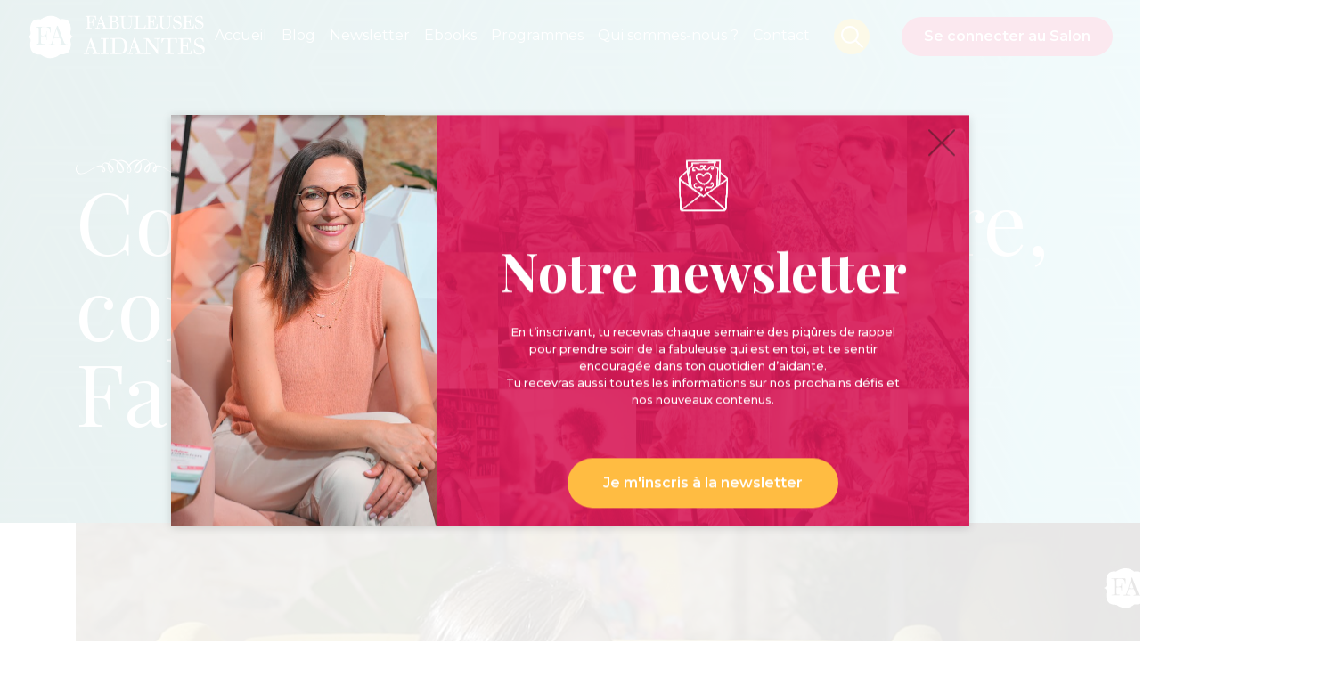

--- FILE ---
content_type: image/svg+xml
request_url: https://aidantes.fabuleusesaufoyer.com/wp-content/themes/hum/assets/img/Groupe_949.svg
body_size: 3364
content:
<?xml version="1.0" encoding="utf-8"?>
<!-- Generator: Adobe Illustrator 25.0.0, SVG Export Plug-In . SVG Version: 6.00 Build 0)  -->
<svg version="1.1" id="Calque_1" xmlns="http://www.w3.org/2000/svg" xmlns:xlink="http://www.w3.org/1999/xlink" x="0px" y="0px"
	 viewBox="0 0 189.4 52.5" style="enable-background:new 0 0 189.4 52.5;" xml:space="preserve">
<style type="text/css">
	.st0{fill:#FFFFFF;}
	.st1{font-family:'ArialMT';}
	.st2{font-size:19.7572px;}
	.st3{fill:none;stroke:#FFFFFF;stroke-width:0.25;stroke-miterlimit:10;}
	.st4{font-size:25.1456px;}
</style>
<g transform="translate(-818.129 -75.025)">
	<g transform="translate(818.129 76)">
		<g transform="translate(0 0)">
			<path class="st0" d="M21.7,45.1L21.7,45.1c-2-0.1-3.9-0.5-5.7-1.4c-1.1-0.5-2.2-1.2-3.2-2l-1,0c-0.2,0-0.3,0-0.4-0.1
				c-0.2-0.1-0.4-0.1-0.6-0.1c-1.1,0-2.1-0.2-3.1-0.5c-1.1-0.3-2.1-0.9-2.9-1.8c-2.7-3.1-2.3-7.8-2.2-8.7c0-0.1,0-0.3,0.1-0.5v0
				l0-0.1v0c0.3-1.7,0.6-4-1.9-5L0,24.8l0.7-0.3c2.5-1,2.2-3.3,1.9-5v0l0-0.1l0,0c0-0.2,0-0.3-0.1-0.4C2.4,18,2,13.3,4.7,10.3
				c0.8-0.8,1.8-1.4,2.9-1.7c1-0.3,2.1-0.4,3.1-0.4c0.5,0,1.1,0.1,1.6,0.1l0.2,0c0.9-0.7,2-1.4,3-1.9c0.9-0.4,1.9-0.8,2.9-1
				C19.6,5.2,20.7,5,21.9,5c2.1,0,4.2,0.5,6.1,1.5c1,0.5,2,1.2,2.8,1.9c0.1,0,0.2,0,0.3-0.1c0.5-0.2,1-0.3,1.5-0.3
				c1.9,0,4.5,0.4,6,2.1c2.7,3.1,2.3,7.8,2.2,8.7c0,0.2,0,0.4-0.1,0.5l0,0.1v0c-0.3,1.7-0.6,4,1.9,5l0.7,0.3l-0.7,0.3
				c-2.5,1-2.2,3.3-1.9,5v0l0,0c0,0.2,0.1,0.4,0.1,0.6c0.1,0.9,0.5,5.6-2.2,8.7c-1.5,1.7-4.1,2.1-6,2.1c-0.6,0-1.2,0-1.8-0.1
				c-2.4,2.3-5.6,3.6-8.9,3.7c0,0-0.1,0-0.1,0C21.8,45.1,21.7,45.1,21.7,45.1z M33.2,32.4c0.8,0,1.5,0,2.6,0l2.4,0v-0.6
				c-0.9,0.1-1.7,0-2.5-0.2c-0.6-0.8-1.1-1.7-1.4-2.7c-0.4-1-0.9-2.3-1.3-3.5c-0.3-1-0.7-1.9-1-2.7c-0.2-0.6-0.5-1.4-0.8-2.1
				c-0.6-1.6-1.3-3.4-1.8-4.7c-0.6-1.7-0.7-1.7-0.9-1.7c-0.1,0-0.2,0-0.2,0.1c-0.4,0.3-2.8,7.9-4.2,13.1l0,0
				c-1.1,3.4-1.3,3.8-1.5,4.1c-0.3,0.3-0.8,0.3-2.3,0.3v0.5c1.3,0,2.2,0,3,0c1.2,0,1.9,0,3.2,0v-0.5l-0.3,0
				c-2.1-0.2-2.3-0.2-2.3-0.7c0-0.3,0.1-0.6,0.2-0.9L25,26c0.2,0,0.8,0,1.8,0c0.4,0,1,0,1.3,0c0.5,0,0.9,0,1.3,0c0.5,0,0.8,0,0.9,0
				c0.9,1.7,1.5,3.4,1.9,5.3c0,0.7-1.4,0.7-2.1,0.7v0.5C31.4,32.4,32.3,32.4,33.2,32.4z M14.7,15.2c-1.5,0-3.8,0.1-5.7,0.1l-1.3,0
				v0.5c1.8,0,2.2,0,2.4,0.3c0.4,0.5,0.4,0.8,0.4,4.3c0,0.2,0,0.9,0,1.7v0.1c0,0.8,0,1.6,0,1.9c0,1.5,0,3,0,4.5c0,0.9,0,1.8-0.2,2.7
				c-0.1,0.1-0.3,0.2-0.5,0.3l0,0c-0.1,0.1-2,0.2-2.1,0.2v0.5c2-0.1,3.9-0.1,4.2-0.1c0.3,0,1,0,1.9,0h0c0.8,0,1.7,0,2,0v-0.6
				c-0.9,0-1.8,0-2.7-0.2c-0.2-0.1-0.3-1.3-0.3-3.2v-3.6c0-0.6,2.2-0.6,2.9-0.6c0.6-0.1,1.2,0.2,1.6,0.6c0.3,1.1,0.3,2.3,0.3,3.4
				h0.5v-8.7h-0.6c0,0.1,0,0.3,0,0.5v0c0,0.7,0,1.5-0.1,2.2c-0.2,0.8-0.7,1.6-3.7,1.6c-0.8,0-1.1,0-1.1-5.1c0-0.8,0-1.6,0.2-2.3
				c0.3-0.3,0.6-0.6,2.1-0.6c1.4-0.1,2.8,0,4.2,0.2c1,0.4,1.7,1.3,1.8,2.3c0.2,0.9,0.3,1.7,0.3,2.6H22c0-1.3,0-4.5-0.2-5.6
				L14.7,15.2z M28,25.4c-0.9,0-1.8-0.1-2.7-0.3h0c0.5-2.1,1.6-5.5,2.2-7.2c1.1,2.4,1.9,4.9,2.5,7.4C29.4,25.4,28.7,25.4,28,25.4z"
				/>
		</g>
	</g>
	<text transform="matrix(1 0 0 1 872.9713 92.9542)" class="st0 st1 st2">FABULEUSES</text>
	<text transform="matrix(1 0 0 1 872.9713 92.9542)" class="st3 st1 st2">FABULEUSES</text>
	<text transform="matrix(1 0 0 1 871.6036 117.2018)" class="st0 st1 st4">AIDANTES</text>
	<text transform="matrix(1 0 0 1 871.6036 117.2018)" class="st3 st1 st4">AIDANTES</text>
</g>
</svg>


--- FILE ---
content_type: image/svg+xml
request_url: https://aidantes.fabuleusesaufoyer.com/wp-content/themes/hum/assets/svg/header-img4c7cc04f75125578034fe9f2a78d940b7.svg
body_size: 62769
content:
<?xml version="1.0" encoding="utf-8"?>
<!-- Generator: Adobe Illustrator 25.0.0, SVG Export Plug-In . SVG Version: 6.00 Build 0)  -->
<svg version="1.1" id="Calque_1" xmlns="http://www.w3.org/2000/svg" xmlns:xlink="http://www.w3.org/1999/xlink" x="0px" y="0px"
	 viewBox="0 0 1920 964" style="enable-background:new 0 0 1920 964;" xml:space="preserve">
<style type="text/css">
	.st0{clip-path:url(#SVGID_2_);}
	.st1{opacity:5.000000e-02;}
	.st2{fill:#FAFAFA;}
</style>
<g>
	<defs>
		<rect id="SVGID_1_" width="1920" height="964"/>
	</defs>
	<clipPath id="SVGID_2_">
		<use xlink:href="#SVGID_1_"  style="overflow:visible;"/>
	</clipPath>
	<g transform="translate(0 -0.314)" class="st0">
		<g transform="translate(-67.683 -158.364)" class="st1">
			<path class="st2" d="M2055.4,541.7c0-1.4-1.1-2.6-2.5-2.7l-147.9,0L1833,671.3l-11.7-21.5l71.9-132.2l145,0
				c1.5-0.1,2.6-1.4,2.5-2.9c-0.1-1.3-1.2-2.4-2.5-2.5l-147.9,0l-71.9,132.2l-11.7-21.5l71.9-132.2l145,0c1.5-0.1,2.6-1.4,2.5-2.9
				c-0.1-1.3-1.2-2.4-2.5-2.5l-147.9,0l-71.9,132.2l-11.7-21.5l71.9-132.2l145,0c1.5-0.1,2.6-1.4,2.5-2.9c-0.1-1.3-1.2-2.4-2.5-2.5
				l-147.9,0L1789,590.5l-11.7-21.5l71.9-132.2l145,0c1.5-0.1,2.6-1.4,2.5-2.9c-0.1-1.3-1.2-2.4-2.5-2.5l-147.9,0l-71.9,132.2
				l-11.7-21.5l71.9-132.2l145,0c1.4,0,2.6-1.3,2.5-2.7c0-0.3-0.1-0.6-0.2-0.9l0,0c0-0.1-0.1-0.1-0.1-0.2c0-0.1-0.1-0.2-0.1-0.3
				l-71-130.6l23.4,0l57.9,106.4c0.4,0.8,1.3,1.3,2.2,1.3c0.4,0,0.9-0.1,1.3-0.4c1.2-0.8,1.6-2.4,0.9-3.7L1940,275l23.4,0l43.2,79.5
				c0.4,0.8,1.3,1.3,2.2,1.3c0.4,0,0.9-0.1,1.3-0.4c1.2-0.8,1.6-2.4,0.9-3.7l-41.8-76.8l23.4,0l28.6,52.6c0.4,0.8,1.3,1.3,2.2,1.3
				c0.4,0,0.9-0.1,1.3-0.4c1.2-0.8,1.6-2.4,0.9-3.7l-27.1-49.9h23.4l14,25.7c0.4,0.8,1.3,1.3,2.2,1.3c0.4,0,0.9-0.1,1.3-0.4
				c1.2-0.8,1.6-2.4,0.9-3.7l-12.5-23l25,0c1.4,0,2.6-1.3,2.5-2.7c0-1.4-1.1-2.6-2.5-2.7l-147.9,0l-73.3,134.7l-146.7,0l-71.8,132
				l-11.7-21.5l71.8-132l145,0c0,0,0.1,0,0.1,0c0,0,0.1,0,0.1,0c0.9,0,1.8-0.5,2.2-1.3l72.5-133.3l145,0c1.4,0,2.6-1.3,2.5-2.7
				c0-1.4-1.1-2.6-2.5-2.7l-147.9,0L1817,377.4l-146.7,0l-71.8,132l-11.7-21.5l71.8-131.9l145,0c0,0,0.1,0,0.1,0s0.1,0,0.1,0
				c0.9,0,1.8-0.5,2.2-1.3l72.5-133.3l145,0c1.4,0,2.6-1.3,2.5-2.7c0-1.4-1.1-2.6-2.5-2.7l-147.9,0l-73.3,134.7l-146.7,0
				l-71.8,131.9l-11.7-21.5L1644,329l145,0c0,0,0.1,0,0.1,0c0,0,0.1,0,0.1,0c0.9,0,1.8-0.5,2.2-1.3l72.5-133.3l145,0
				c1.4,0,2.6-1.3,2.5-2.7c0-1.4-1.1-2.6-2.5-2.7l-147.9,0l-73.3,134.7l-146.7,0l-71.8,131.9l-11.7-21.5l71.8-131.9l145,0
				c0,0,0.1,0,0.1,0c0,0,0.1,0,0.1,0c0.9,0,1.8-0.5,2.2-1.3l72.5-133.3l145,0c1.4,0,2.6-1.3,2.5-2.7c0-1.4-1.1-2.6-2.5-2.7l-147.9,0
				l-73.3,134.7l-146.7,0l-71.8,131.9l-11.7-21.5l71.8-131.9l145,0c0,0,0.1,0,0.1,0c0,0,0.1,0,0.1,0c0.2,0,0.3,0,0.5-0.1h0.9
				c1.4,0,2.6-1.2,2.5-2.7c0-0.4-0.1-0.8-0.3-1.2l71.1-130.7l145,0c1.4,0,2.6-1.3,2.5-2.7c0-1.4-1.1-2.6-2.5-2.7l-146.1,0
				c-0.2-0.1-0.4-0.1-0.7-0.1l-147.9,0l-71.8,132l-11.7-21.5l71.8-132l145,0c1.4,0,2.6-1.3,2.5-2.7c0-1.4-1.1-2.6-2.5-2.7l-147.9,0
				l-71.8,132l-11.7-21.5l71.8-131.9l145,0c1.4,0,2.6-1.3,2.5-2.7c0-1.4-1.1-2.6-2.5-2.7l-147.9,0L1583.9,213l-11.7-21.5L1644,59.6
				l145,0c1.4,0,2.6-1.3,2.5-2.7c0-1.4-1.1-2.6-2.5-2.7l-147.9,0l-71.8,131.9l-11.7-21.5l71.8-131.9l145,0c1.4,0,2.6-1.3,2.5-2.7
				c0-1.4-1.1-2.6-2.5-2.7l-147.9,0l-71.8,131.9l-11.7-21.5l71.8-131.9l145,0c1.4,0,2.6-1.3,2.5-2.7c0-1.4-1.1-2.6-2.5-2.7l-147.9,0
				l-73.4,135c-0.9,0.8-1.2,2-0.8,3.1c0.1,0.4,0.3,0.7,0.5,1.1l14.2,26.1c0.1,0.3,0.2,0.5,0.4,0.8l14.2,26.2
				c0.1,0.3,0.2,0.5,0.4,0.7l14.3,26.3c0.1,0.2,0.2,0.5,0.4,0.7l14.3,26.3c0.1,0.2,0.2,0.4,0.3,0.6l13.6,25.1l-72.5,133.4
				c0,0,0,0.1,0,0.1c0,0.1-0.1,0.1-0.1,0.2c0,0.1-0.1,0.2-0.1,0.3c0,0.1,0,0.1,0,0.2c0,0.1,0,0.2,0,0.3c0,0.1,0,0.2,0,0.3
				c0,0.1,0,0.2,0,0.3c0,0.1,0,0.2,0,0.3c0,0.1,0,0.1,0,0.2s0,0.1,0.1,0.2c0.1,0.4,0.3,0.7,0.5,1.1l14.2,26.1
				c0.1,0.3,0.2,0.5,0.4,0.8l14.2,26.2c0.1,0.3,0.2,0.5,0.4,0.7l14.3,26.3c0.1,0.2,0.2,0.5,0.4,0.7l14.3,26.3
				c0.1,0.2,0.2,0.4,0.3,0.6l13.6,25.1l-71.9,132.3l-23.4,0l71.9-132.3l-73.2-134.7l73.2-134.7l-73.9-136.1
				c-0.6-1.2-2.1-1.7-3.3-1.1c-0.1,0-0.1,0.1-0.2,0.1c-1.2,0.8-1.6,2.4-0.9,3.7l72.5,133.4l-72.5,133.4c0,0,0,0.1,0,0.1
				c0,0.1-0.1,0.1-0.1,0.2c0,0.1-0.1,0.2-0.1,0.3c0,0.1,0,0.1,0,0.2c0,0.1,0,0.2,0,0.3c0,0.1,0,0.2,0,0.3c0,0.1,0,0.2,0,0.3
				c0,0.1,0,0.2,0,0.3c0,0.1,0,0.1,0,0.2c0,0.1,0.1,0.2,0.1,0.3c0,0.1,0.1,0.1,0.1,0.2c0,0,0,0.1,0,0.1l72.5,133.4l-71.9,132.3
				l-23.4,0l71.9-132.3l-73.2-134.7l73.2-134.7l-73.9-136.1c-0.6-1.2-2.1-1.7-3.3-1.1c-0.1,0-0.1,0.1-0.2,0.1
				c-1.2,0.8-1.6,2.4-0.9,3.7l72.5,133.4l-72.5,133.4c0,0,0,0.1,0,0.1c0,0.1-0.1,0.1-0.1,0.2c0,0.1-0.1,0.2-0.1,0.3
				c0,0.1,0,0.1,0,0.2c0,0.1,0,0.2,0,0.3c0,0.1,0,0.2,0,0.3c0,0.1,0,0.2,0,0.3c0,0.1,0,0.2,0,0.3c0,0.1,0,0.1,0,0.2
				c0,0.1,0.1,0.2,0.1,0.3c0,0.1,0.1,0.1,0.1,0.2c0,0,0,0.1,0,0.1l72.5,133.4l-71.9,132.3l-23.4,0l71.9-132.3l-73.2-134.7
				l73.2-134.7l-73.9-136.1c-0.6-1.2-2.1-1.7-3.3-1.1c-0.1,0-0.1,0.1-0.2,0.1c-1.2,0.8-1.6,2.4-0.9,3.7l72.5,133.4l-72.5,133.4
				c0,0,0,0.1,0,0.1c0,0.1-0.1,0.1-0.1,0.2c0,0.1-0.1,0.2-0.1,0.3c0,0.1,0,0.1,0,0.2c0,0.1,0,0.2,0,0.3c0,0.1,0,0.2,0,0.3
				c0,0.1,0,0.2,0,0.3c0,0.1,0,0.2,0,0.3c0,0.1,0,0.1,0,0.2c0,0.1,0.1,0.2,0.1,0.3c0,0.1,0.1,0.1,0.1,0.2c0,0,0,0.1,0,0.1
				l72.5,133.4l-71.9,132.3l-23.4,0l71.9-132.3l-73.2-134.7l73.2-134.7l-73.9-136.1c-0.6-1.2-2.1-1.7-3.3-1.1
				c-0.1,0-0.1,0.1-0.2,0.1c-1.2,0.8-1.6,2.4-0.9,3.7l72.5,133.4l-72.5,133.4c0,0,0,0.1,0,0.1c0,0.1-0.1,0.1-0.1,0.2
				c0,0.1-0.1,0.2-0.1,0.3c0,0.1,0,0.1,0,0.2c0,0.1,0,0.2,0,0.3c0,0.1,0,0.2,0,0.3c0,0.1,0,0.2,0,0.3c0,0.1,0,0.2,0,0.3
				c0,0.1,0,0.1,0,0.2c0,0.1,0.1,0.2,0.1,0.3c0,0.1,0.1,0.1,0.1,0.2c0,0,0,0.1,0,0.1l72.5,133.4l-71.9,132.3h-23.4l71.9-132.3
				l-73.2-134.7l73.2-134.7l-73.9-136.1c0,0,0,0,0-0.1L1322.4,1.3c-0.6-1.2-2.1-1.7-3.3-1.1c-0.1,0-0.1,0.1-0.2,0.1
				c-1.2,0.8-1.6,2.4-0.9,3.7l72.5,133.4l-13.8,25.4c-0.1,0.2-0.2,0.3-0.3,0.5l-14.4,26.4c-0.1,0.2-0.2,0.4-0.3,0.5l-14.3,26.3
				c-0.1,0.2-0.2,0.4-0.3,0.6l-14.3,26.3c-0.1,0.2-0.3,0.4-0.3,0.6l-14.5,26.6c0,0,0,0.1,0,0.1c0,0.1-0.1,0.1-0.1,0.2
				c0,0.1-0.1,0.2-0.1,0.3c0,0.1,0,0.1,0,0.2c0,0.1,0,0.2,0,0.3c0,0.1,0,0.2,0,0.3v0c0,0.1,0,0.2,0,0.2c0,0.1,0,0.2,0,0.3
				c0,0,0,0,0,0.1c0,0.1,0,0.1,0,0.2c0,0.1,0.1,0.2,0.1,0.3c0,0,0,0.1,0,0.1c0,0,0,0.1,0.1,0.1c0,0,0,0.1,0,0.1l72.5,133.4
				l-13.8,25.4c-0.1,0.2-0.2,0.3-0.3,0.5l-14.4,26.4c-0.1,0.2-0.2,0.4-0.3,0.5l-14.3,26.3c-0.1,0.2-0.2,0.4-0.3,0.6l-14.3,26.3
				c-0.1,0.2-0.3,0.4-0.3,0.6l-14.5,26.6c0,0,0,0.1,0,0.1c0,0.1-0.1,0.1-0.1,0.2c0,0.1-0.1,0.2-0.1,0.3c0,0.1,0,0.1,0,0.2
				c0,0.1,0,0.2,0,0.3c0,0.1,0,0.2,0,0.3v0c0,0.1,0,0.2,0,0.2c0,0.1,0,0.2,0,0.3c0,0,0,0,0,0.1c0,0.1,0,0.1,0,0.2
				c0,0.1,0.1,0.2,0.1,0.3c0,0,0,0.1,0,0.1c0,0,0,0.1,0.1,0.1c0,0,0,0.1,0,0.1l72.5,133.4l-71.9,132.3l-23.4,0l71.9-132.3
				l-73.2-134.7l73.2-134.7l-73.2-134.7l73.2-134.7L1293.1,1.3c-0.6-1.2-2.1-1.7-3.3-1.1c-0.1,0-0.1,0.1-0.2,0.1
				c-1.2,0.8-1.6,2.4-0.9,3.7l72.5,133.4l-72.5,133.4c0,0,0,0.1,0,0.1c0,0.1-0.1,0.1-0.1,0.2c0,0.1-0.1,0.2-0.1,0.3
				c0,0.1,0,0.1,0,0.2c0,0.1,0,0.2,0,0.3c0,0.1,0,0.2,0,0.3c0,0.1,0,0.2,0,0.3c0,0.1,0,0.2,0,0.3c0,0.1,0,0.1,0,0.2
				c0,0.1,0.1,0.2,0.1,0.3c0,0.1,0.1,0.1,0.1,0.2c0,0,0,0.1,0,0.1l72.5,133.4l-72.5,133.4c0,0,0,0.1,0,0.1c0,0.1-0.1,0.1-0.1,0.2
				c0,0.1-0.1,0.2-0.1,0.3c0,0.1,0,0.1,0,0.2c0,0.1,0,0.2,0,0.3c0,0.1,0,0.2,0,0.3c0,0.1,0,0.2,0,0.3c0,0.1,0,0.2,0,0.3
				c0,0.1,0,0.1,0,0.2c0,0.1,0.1,0.2,0.1,0.3c0,0.1,0.1,0.1,0.1,0.2c0,0,0,0.1,0,0.1l72.5,133.4l-71.9,132.3l-23.4,0l71.9-132.3
				l-73.2-134.7l73.2-134.7l-73.2-134.7l73.2-134.7L1263.9,1.3c-0.6-1.2-2.1-1.7-3.3-1.1c-0.1,0-0.1,0.1-0.2,0.1
				c-1.2,0.8-1.6,2.4-0.9,3.7l72.5,133.4l-72.5,133.4c0,0,0,0.1,0,0.1c0,0.1-0.1,0.1-0.1,0.2c0,0.1-0.1,0.2-0.1,0.3
				c0,0.1,0,0.1,0,0.2c0,0.1,0,0.2,0,0.3c0,0.1,0,0.2,0,0.3c0,0.1,0,0.2,0,0.3c0,0.1,0,0.2,0,0.3c0,0.1,0,0.1,0,0.2
				c0,0.1,0.1,0.2,0.1,0.3c0,0.1,0.1,0.1,0.1,0.2c0,0,0,0.1,0,0.1l72.5,133.4l-72.5,133.4c0,0,0,0.1,0,0.1c0,0.1-0.1,0.1-0.1,0.2
				c0,0.1-0.1,0.2-0.1,0.3c0,0.1,0,0.1,0,0.2c0,0.1,0,0.2,0,0.3c0,0.1,0,0.2,0,0.3c0,0.1,0,0.2,0,0.3c0,0.1,0,0.2,0,0.3
				c0,0.1,0,0.1,0,0.2c0,0.1,0.1,0.2,0.1,0.3c0,0.1,0.1,0.1,0.1,0.2c0,0,0,0.1,0,0.1l72.5,133.4L1260,808.6l-23.4,0l71.9-132.3
				l-73.2-134.7l73.2-134.7l-73.2-134.7l73.2-134.7L1234.6,1.3c-0.6-1.2-2.1-1.7-3.3-1.1c-0.1,0-0.1,0.1-0.2,0.1
				c-1.2,0.8-1.6,2.4-0.9,3.7l72.5,133.4l-72.5,133.4c0,0,0,0.1,0,0.1c0,0.1-0.1,0.1-0.1,0.2c0,0.1-0.1,0.2-0.1,0.3
				c0,0.1,0,0.1,0,0.2c0,0.1,0,0.2,0,0.3c0,0.1,0,0.2,0,0.3c0,0.1,0,0.2,0,0.3c0,0.1,0,0.2,0,0.3c0,0.1,0,0.1,0,0.2
				c0,0.1,0.1,0.2,0.1,0.3c0,0.1,0.1,0.1,0.1,0.2c0,0,0,0.1,0,0.1l72.5,133.4l-72.5,133.4c0,0,0,0.1,0,0.1c0,0.1-0.1,0.1-0.1,0.2
				c0,0.1-0.1,0.2-0.1,0.3c0,0.1,0,0.1,0,0.2c0,0.1,0,0.2,0,0.3c0,0.1,0,0.2,0,0.3c0,0.1,0,0.2,0,0.3c0,0.1,0,0.2,0,0.3
				c0,0.1,0,0.1,0,0.2c0,0.1,0.1,0.2,0.1,0.3c0,0.1,0.1,0.1,0.1,0.2c0,0,0,0.1,0,0.1l72.5,133.4l-71.9,132.3l-23.4,0l71.9-132.3
				L1206,541.5l73.2-134.7L1206,272.1l73.2-134.7L1205.3,1.3c-0.6-1.2-2.1-1.7-3.3-1.1c-0.1,0-0.1,0.1-0.2,0.1
				c-1.2,0.8-1.6,2.4-0.9,3.7l72.5,133.4l-72.5,133.4c0,0,0,0.1,0,0.1c0,0.1-0.1,0.1-0.1,0.2c0,0.1-0.1,0.2-0.1,0.3
				c0,0.1,0,0.1,0,0.2c0,0.1,0,0.2,0,0.3c0,0.1,0,0.2,0,0.3c0,0.1,0,0.2,0,0.3c0,0.1,0,0.2,0,0.3c0,0.1,0,0.1,0,0.2
				c0,0.1,0.1,0.2,0.1,0.3c0,0.1,0.1,0.1,0.1,0.2c0,0,0,0.1,0,0.1l72.5,133.4l-72.5,133.4c0,0,0,0.1,0,0.1c0,0.1-0.1,0.1-0.1,0.2
				c0,0.1-0.1,0.2-0.1,0.3c0,0.1,0,0.1,0,0.2c0,0.1,0,0.2,0,0.3c0,0.1,0,0.2,0,0.3c0,0.1,0,0.2,0,0.3s0,0.2,0,0.3c0,0.1,0,0.1,0,0.2
				c0,0.1,0.1,0.2,0.1,0.3c0,0.1,0.1,0.1,0.1,0.2c0,0,0,0.1,0,0.1l72.5,133.4l-71.9,132.3h-23.4l71.9-132.3l-73.2-134.7l73.2-134.7
				l-73.2-134.7l73.2-134.7L1176,1.3c-0.6-1.2-2-1.7-3.2-1.1c0,0-0.1,0-0.1,0c-0.1,0-0.1,0.1-0.2,0.1c0,0-0.1,0.1-0.1,0.1
				c-0.1,0.1-0.2,0.1-0.2,0.2c0,0-0.1,0.1-0.1,0.1c-0.6,0.5-0.9,1.2-0.9,2c0,0.6,0.2,1.2,0.6,1.7l12.2,22.5l-24.9,0l0,0
				c-1.4,0-2.6,1.2-2.5,2.7c0,1.4,1.1,2.7,2.5,2.7l27.9,0l11.7,21.5l-54.2,0c-1.4,0-2.6,1.2-2.5,2.7c0,1.4,1.1,2.6,2.5,2.7l57.1,0
				l11.7,21.5l-83.5,0l0,0c-1.4,0-2.6,1.2-2.5,2.7c0,1.4,1.1,2.6,2.5,2.7l86.4,0l11.7,21.6l-112.8,0l0,0c-1.4,0-2.6,1.2-2.5,2.7
				c0,1.4,1.1,2.6,2.5,2.7l115.7,0l11.7,21.5l-142,0c-0.4,0-0.7,0.1-1.1,0.3l-146.7,0l-73.4,135c-0.9,0.8-1.2,2-0.8,3.1
				c0.1,0.4,0.3,0.7,0.5,1.1l14.2,26.1c0.1,0.3,0.2,0.5,0.4,0.8l14.2,26.2c0.1,0.3,0.2,0.5,0.4,0.7l14.3,26.3
				c0.1,0.2,0.2,0.5,0.4,0.7l14.3,26.3c0.1,0.2,0.2,0.4,0.3,0.6l13.6,25.1l-71.9,132.3l-23.4,0l71.9-132.3l-73.2-134.7l73.2-134.7
				L853.9,1.3c-0.6-1.2-2.1-1.7-3.3-1.1c-0.1,0-0.1,0.1-0.2,0.1c-1.2,0.8-1.6,2.4-0.9,3.7L922,137.4l-72.5,133.4c0,0,0,0.1,0,0.1
				c0,0.1-0.1,0.1-0.1,0.2c0,0.1-0.1,0.2-0.1,0.3c0,0.1,0,0.1,0,0.2c0,0.1,0,0.2,0,0.3c0,0.1,0,0.2,0,0.3c0,0.1,0,0.2,0,0.3
				c0,0.1,0,0.2,0,0.3c0,0.1,0,0.1,0,0.2c0,0.1,0.1,0.2,0.1,0.3c0,0.1,0.1,0.1,0.1,0.2c0,0,0,0.1,0,0.1L922,406.8l-71.9,132.3
				l-23.4,0l71.9-132.3l-73.2-134.7l73.2-134.7L824.6,1.3c-0.6-1.2-2.1-1.7-3.3-1.1c-0.1,0-0.1,0.1-0.2,0.1
				c-1.2,0.8-1.6,2.4-0.9,3.7l72.5,133.4l-72.5,133.4c0,0,0,0.1,0,0.1c0,0.1-0.1,0.1-0.1,0.2c0,0.1-0.1,0.2-0.1,0.3
				c0,0.1,0,0.1,0,0.2c0,0.1,0,0.2,0,0.3c0,0.1,0,0.2,0,0.3c0,0.1,0,0.2,0,0.3c0,0.1,0,0.2,0,0.3c0,0.1,0,0.1,0,0.2
				c0,0.1,0.1,0.2,0.1,0.3c0,0.1,0.1,0.1,0.1,0.2c0,0,0,0.1,0,0.1l72.5,133.4l-71.9,132.3l-23.4,0l71.9-132.3l-73.2-134.7
				l73.2-134.7L795.3,1.3c-0.6-1.2-2.1-1.7-3.3-1.1c-0.1,0-0.1,0.1-0.2,0.1c-1.2,0.8-1.6,2.4-0.9,3.7l72.5,133.4l-72.5,133.4
				c0,0,0,0.1,0,0.1c0,0.1-0.1,0.1-0.1,0.2c0,0.1-0.1,0.2-0.1,0.3c0,0.1,0,0.1,0,0.2c0,0.1,0,0.2,0,0.3c0,0.1,0,0.2,0,0.3
				c0,0.1,0,0.2,0,0.3c0,0.1,0,0.2,0,0.3c0,0.1,0,0.1,0,0.2c0,0.1,0.1,0.2,0.1,0.3c0,0.1,0.1,0.1,0.1,0.2c0,0,0,0.1,0,0.1
				l72.5,133.4l-71.9,132.3l-23.4,0L840,406.8l-73.2-134.7L840,137.4L766,1.3c-0.6-1.2-2.1-1.7-3.3-1.1c-0.1,0-0.1,0.1-0.2,0.1
				c-1.2,0.8-1.6,2.4-0.9,3.7l72.5,133.4l-72.5,133.4c0,0,0,0.1,0,0.1c0,0.1-0.1,0.1-0.1,0.2c0,0.1-0.1,0.2-0.1,0.3
				c0,0.1,0,0.1,0,0.2c0,0.1,0,0.2,0,0.3c0,0.1,0,0.2,0,0.3c0,0.1,0,0.2,0,0.3c0,0.1,0,0.2,0,0.3c0,0.1,0,0.1,0,0.2
				c0,0.1,0.1,0.2,0.1,0.3c0,0.1,0.1,0.1,0.1,0.2c0,0,0,0.1,0,0.1l72.5,133.4l-71.9,132.3h-23.4l71.9-132.3l-73.2-134.7l73.2-134.7
				L736.8,1.3c-0.6-1.2-2-1.7-3.2-1.1c0,0-0.1,0-0.1,0c-0.1,0-0.1,0.1-0.2,0.1c0,0-0.1,0.1-0.1,0.1c-0.1,0.1-0.2,0.1-0.2,0.2
				c0,0-0.1,0.1-0.1,0.1c-0.6,0.5-0.9,1.2-0.9,2c0,0.6,0.2,1.2,0.6,1.7L744.8,27l-24.9,0l0,0c-1.4,0-2.6,1.2-2.5,2.7
				c0,1.4,1.1,2.7,2.5,2.7l27.9,0l11.7,21.5l-54.2,0l0,0c-1.4,0-2.6,1.2-2.5,2.7c0,1.4,1.1,2.6,2.5,2.7l57.1,0l11.7,21.5l-83.5,0
				l0,0c-1.4,0-2.6,1.2-2.5,2.7c0,1.4,1.1,2.6,2.5,2.7l86.4,0l11.7,21.6l-112.8,0l0,0c-1.4,0-2.6,1.2-2.5,2.7c0,1.4,1.1,2.7,2.5,2.7
				l115.7,0l11.7,21.5l-142,0c-1.3,0-2.4,1-2.5,2.4l-73.5,135.3l71.8,132l-23.4,0l-71.8-132.1L634.4,139c0.7-1.3,0.3-2.9-0.9-3.7
				c-1.2-0.7-2.7-0.3-3.4,0.8c0,0.1-0.1,0.1-0.1,0.2L556,272.4l71.8,132l-23.4,0l-71.8-132.1L605.1,139c0.7-1.3,0.3-2.9-0.9-3.7
				c-1.2-0.7-2.7-0.3-3.4,0.8c0,0.1-0.1,0.1-0.1,0.2l-73.9,136l71.8,132.1l-23.4,0l-71.8-132.1L575.8,139c0.7-1.3,0.3-2.9-0.9-3.7
				c-1.2-0.7-2.7-0.3-3.4,0.8c0,0.1-0.1,0.1-0.1,0.2l-73.9,136l71.8,132.1l-23.4,0l-71.8-132.1L546.5,139c0.7-1.3,0.3-2.9-0.9-3.7
				c-1.2-0.7-2.7-0.3-3.4,0.8c0,0.1-0.1,0.1-0.1,0.2l-73.9,136L540,404.4l-23.4,0l-71.7-131.9c0-0.1,0-0.2,0-0.2c0-0.1,0-0.1,0-0.2
				l43.1-79.4c0,0,0,0,0,0l14.5-26.6c0.1-0.1,0.2-0.3,0.2-0.4l14.4-26.5c0.3-0.5,0.5-1,0.5-1.6c0-1.4-1.1-2.6-2.5-2.7l-147.9,0
				l-73.3,134.7l-146.4,0l-74,136c-0.1,0.2-0.2,0.4-0.2,0.6l-73,134.1c-0.7,1.3-0.3,2.9,0.9,3.7c0.4,0.2,0.8,0.4,1.3,0.4
				c0.9,0,1.8-0.5,2.2-1.3l72.5-133.3l145,0c0.2,0,0.4,0,0.6-0.1l24.3,0l-11.8,21.6l-146.4,0l-74,136c-0.7,1.3-0.3,2.9,0.9,3.7
				c0.4,0.2,0.8,0.4,1.3,0.4c0.9,0,1.8-0.5,2.2-1.3l72.5-133.3l145,0c1.2,0,2.2-0.8,2.4-2l13.6-25h23.4L250,458.3l-146.4,0l-74,136
				c-0.7,1.3-0.3,2.9,0.9,3.7c0.4,0.2,0.8,0.4,1.3,0.4c0.9,0,1.8-0.5,2.2-1.3l72.5-133.3l145,0c1.2,0,2.2-0.8,2.4-1.9l28.3-52
				l23.4,0l-41,75.4l-146.4,0l-74,136c-0.7,1.3-0.3,2.9,0.9,3.7c0.4,0.2,0.8,0.4,1.3,0.4c0.9,0,1.8-0.5,2.2-1.3l72.5-133.3l145,0
				c1.2,0,2.2-0.8,2.4-1.9l42.9-78.9l23.4,0l-55.7,102.4l-146.4,0l-74,136c-0.7,1.3-0.3,2.9,0.9,3.7c0.4,0.2,0.8,0.4,1.3,0.4
				c0.9,0,1.8-0.5,2.2-1.3l72.5-133.3l145,0c1.1,0,2.1-0.8,2.4-1.9l57.6-105.8l23.4,0L294,539l-146.4,0l-74,136
				c-0.1,0.2-0.2,0.4-0.2,0.6l-73,134.1c-0.7,1.3-0.3,2.9,0.9,3.7c0.4,0.2,0.8,0.4,1.3,0.4c0.9,0,1.8-0.5,2.2-1.3l72.5-133.3l145,0
				c1.2,0,2.2-0.8,2.4-1.9l72.2-132.7l145,0c1.2,0,2.2-0.8,2.4-1.9l14.2-26c0.2-0.2,0.3-0.5,0.4-0.8l14.2-26.2
				c0.2-0.2,0.3-0.5,0.4-0.7l14.3-26.2c0.1-0.2,0.3-0.4,0.4-0.7l14.3-26.3c0.1-0.2,0.2-0.4,0.3-0.6l13.7-25.3l145,0
				c0.4,0,0.7-0.1,1.1-0.3l140.8,0L791.7,431L676,431c-0.4,0-0.8,0.1-1.1,0.3l-146.6,0L455,566l-146.4,0l-73.3,134.7l-146.4,0
				l-74,136c-0.7,1.3-0.3,2.9,0.9,3.7c0.4,0.2,0.8,0.4,1.3,0.4c0.9,0,1.8-0.5,2.2-1.3l72.5-133.3l145,0c1.2,0,2.1-0.8,2.4-1.9
				l72.2-132.7l145,0c1.2,0,2.2-0.8,2.4-1.9l72.2-132.7l145,0c0.4,0,0.8-0.1,1.1-0.3l111.4,0l-11.7,21.6l-86.5,0
				c-0.4,0-0.8,0.1-1.1,0.3l-146.6,0L469.6,593l-146.4,0L250,727.7l-146.4,0l-74,136c-0.7,1.3-0.3,2.9,0.9,3.7
				c0.4,0.2,0.8,0.4,1.3,0.4c0.9,0,1.8-0.5,2.2-1.3l72.5-133.3l145,0c1.2,0,2.2-0.8,2.4-1.9l72.2-132.7l145,0c1.2,0,2.2-0.8,2.4-1.9
				l72.2-132.7l145,0c0.4,0,0.8-0.1,1.1-0.3l82.2,0l-11.7,21.5l-57.2,0c-0.4,0-0.8,0.1-1.1,0.3l-146.6,0l-73.3,134.7l-146.4,0
				l-73.3,134.7l-146.4,0l-74,136c-0.7,1.3-0.3,2.9,0.9,3.7c0.4,0.2,0.8,0.4,1.3,0.4c0.9,0,1.8-0.5,2.2-1.3L121.2,760l145,0
				c1.2,0,2.2-0.8,2.4-1.9l72.2-132.7l145,0c1.2,0,2.2-0.8,2.4-1.9l72.2-132.7l145,0c0.4,0,0.8-0.1,1.1-0.3l52.9,0l-11.7,21.5
				l-27.9,0c-0.4,0-0.8,0.1-1.1,0.3l-146.6,0l-73.3,134.7l-146.4,0l-73.3,134.7l-146.4,0l-74,136c-0.7,1.3-0.3,2.9,0.9,3.7
				c0.4,0.2,0.8,0.4,1.3,0.4c0.9,0,1.8-0.5,2.2-1.3L135.8,787l145,0c1.2,0,2.2-0.8,2.4-1.9l72.2-132.7l145,0c1.2,0,2.2-0.8,2.4-1.9
				l72.2-132.7l145,0c0.4,0,0.8-0.1,1.1-0.3l23.6,0L733,539l-146.2,0l-73.3,134.7l-146.4,0l-73.3,134.7l-146.4,0l-74,136
				c-0.2,0.4-0.3,0.8-0.3,1.3c0,0,0,0.1,0,0.1c0,0,0,0,0,0.1c0,0,0,0.1,0,0.1c0.1,1.4,1.2,2.5,2.5,2.5l145,0l57.7,106.1
				c0,0,0,0.1,0.1,0.1l14.3,26.3c0.1,0.3,0.3,0.6,0.5,0.9l12.2,22.5l-23.4,0l-72.4-133.1l-0.7-1.3l-147.9,0l0,0
				c-1.4,0-2.6,1.2-2.5,2.7c0,1.4,1.1,2.7,2.5,2.7l145,0l72.1,132.5c0.1,0.4,0.4,0.8,0.7,1.1c0.5,0.6,1.2,1,2,1c0.4,0,0.7-0.1,1-0.2
				l26.6,0l11.7,21.5l-52.7,0l-73.1-134.4l-147.9,0l0,0c-1.4,0-2.6,1.2-2.5,2.7c0,1.4,1.1,2.7,2.5,2.7l145,0l72.1,132.5
				c0.1,0.4,0.4,0.8,0.7,1.2c0.5,0.6,1.2,1,1.9,1c0.4,0,0.7-0.1,1-0.2l55.9,0l11.7,21.5l-81.9,0l-73.1-134.4l-147.9,0l0,0
				c-1.4,0-2.6,1.3-2.5,2.7c0,1.4,1.1,2.7,2.5,2.7l145,0l72.1,132.5c0.1,0.4,0.4,0.8,0.7,1.2c0.5,0.6,1.2,1,1.9,1
				c0.4,0,0.7-0.1,1-0.2l85.2,0l11.7,21.6l-111.2,0L165.1,1051l-147.9,0l0,0c-1.4,0-2.6,1.2-2.5,2.7c0,1.4,1.1,2.7,2.5,2.7l145,0
				l72.1,132.5c0.1,0.4,0.4,0.9,0.7,1.2c0.5,0.6,1.2,0.9,1.9,1c0.4,0,0.7-0.1,1-0.2l114.5,0l11.7,21.5l-140.5,0l-73.1-134.5
				l-147.9,0l0,0c-1.3,0-2.4,1.1-2.5,2.4c0,0,0,0.1,0,0.1c0,0.1,0,0.1,0,0.2c0,0,0,0.1,0,0.1c0,0.1,0,0.2,0,0.3c0,0,0,0.1,0,0.1
				c0.1,0.7,0.6,1.4,1.2,1.8c0.4,0.2,0.8,0.4,1.3,0.4c0.2,0,0.3,0,0.5-0.1l24.5,0L15,1106.2c-0.7,1.3-0.3,2.9,0.9,3.7
				c0.4,0.2,0.8,0.4,1.3,0.4c0.9,0,1.8-0.5,2.2-1.3l13.9-25.6h23.4l-27.1,49.9c-0.7,1.3-0.3,2.9,0.9,3.7c0.4,0.2,0.8,0.4,1.3,0.4
				c0.9,0,1.8-0.5,2.2-1.3l28.6-52.5l23.4,0l-41.8,76.8c-0.7,1.3-0.3,2.9,0.9,3.7c0.4,0.2,0.8,0.4,1.3,0.4c0.9,0,1.8-0.5,2.2-1.3
				l43.2-79.5l23.4,0L58.9,1187c-0.7,1.3-0.3,2.9,0.9,3.7c0.4,0.2,0.8,0.4,1.3,0.4c0.9,0,1.8-0.5,2.2-1.3l57.9-106.4l23.4,0
				l-70.2,129.2h-0.1l-74,136c-0.7,1.3-0.3,2.9,0.9,3.7c0.4,0.2,0.8,0.4,1.3,0.4c0.9,0,1.8-0.5,2.2-1.3l72.5-133.3l27,0
				c0.2,0.1,0.5,0.1,0.8,0.1c0.3,0,0.5,0,0.8-0.1l27.7,0c0.3,0.1,0.5,0.1,0.8,0.1c0.3,0,0.5,0,0.8-0.1l27.7,0
				c0.3,0.1,0.5,0.1,0.8,0.1c0.3,0,0.5-0.1,0.8-0.1l27.7,0c0.3,0.1,0.5,0.2,0.8,0.2c0.3,0,0.6-0.1,0.8-0.2l27.7,0
				c0.3,0.1,0.6,0.2,0.9,0.2c0.3,0,0.6-0.1,0.9-0.2l140.9,0l-11.7,21.5l-115.7,0c-0.2,0-0.4,0-0.5,0.1l-147.2,0l-74,136
				c-0.7,1.3-0.3,2.9,0.9,3.7c0.4,0.2,0.8,0.4,1.3,0.4c0.9,0,1.8-0.5,2.2-1.3l72.5-133.3l145,0c0.2,0,0.4,0,0.5-0.1l112,0
				l-11.7,21.6l-86.5,0c-0.2,0-0.4,0-0.5,0.1l-147.2,0l-74,136c-0.7,1.3-0.3,2.9,0.9,3.7c0.4,0.2,0.8,0.4,1.3,0.4
				c0.9,0,1.8-0.5,2.2-1.3l72.5-133.3l145,0c0.2,0,0.4,0,0.5-0.1l82.8,0l-11.7,21.5l-57.2,0c-0.2,0-0.4,0-0.5,0.1l-147.2,0l-74,136
				c-0.7,1.3-0.3,2.9,0.9,3.7c0.4,0.2,0.8,0.4,1.3,0.4c0.9,0,1.8-0.5,2.2-1.3l72.5-133.3l145,0c0.2,0,0.4,0,0.5-0.1l53.5,0
				l-11.7,21.5l-27.9,0c-0.2,0-0.3,0-0.5,0.1l-147.2,0l-74,136c-0.7,1.3-0.3,2.9,0.9,3.7c0.4,0.2,0.8,0.4,1.3,0.4
				c0.9,0,1.8-0.5,2.2-1.3l72.5-133.3l145,0c0.2,0,0.3,0,0.5-0.1l24.2,0l-11.7,21.6l-146.3,0l-74,136c-0.6,1.2-0.4,2.6,0.7,3.5
				c0,0,0.1,0.1,0.1,0.1s0.1,0.1,0.1,0.1c0,0,0,0,0,0c0.1,0,0.2,0.1,0.2,0.1c0,0,0,0,0,0c0.3,0.1,0.7,0.2,1,0.2
				c0.4,0,0.9-0.1,1.3-0.4c0.5-0.3,0.9-0.8,1.1-1.4l12.2-22.5l12.5,22.9c0.4,0.8,1.3,1.3,2.2,1.3c0.4,0,0.9-0.1,1.3-0.4
				c1.2-0.8,1.6-2.4,0.9-3.7l-13.9-25.6l11.7-21.5l27.1,49.9c0.4,0.8,1.3,1.3,2.2,1.3c0.4,0,0.9-0.1,1.3-0.4
				c1.2-0.8,1.6-2.4,0.9-3.7l-28.6-52.6l11.7-21.5l41.7,76.8c0.4,0.8,1.3,1.3,2.2,1.3c0.4,0,0.9-0.1,1.3-0.4
				c1.2-0.8,1.6-2.4,0.9-3.7l-43.2-79.5l11.7-21.5l56.4,103.7c0.4,0.8,1.3,1.3,2.2,1.3c0.4,0,0.9-0.1,1.3-0.4
				c1.2-0.8,1.6-2.4,0.9-3.7l-57.8-106.4l11.7-21.5l71,130.6c0.4,0.8,1.3,1.3,2.2,1.3c0.4,0,0.9-0.1,1.3-0.4
				c1.2-0.8,1.6-2.4,0.9-3.7l-71-130.6l23.4,0l57.9,106.4c0.4,0.8,1.3,1.3,2.2,1.3c0.4,0,0.9-0.1,1.3-0.4c1.2-0.8,1.6-2.4,0.9-3.7
				l-56.4-103.7l23.4,0l43.2,79.5c0.4,0.8,1.3,1.3,2.2,1.3c0.4,0,0.9-0.1,1.3-0.4c1.2-0.8,1.6-2.4,0.9-3.7l-41.8-76.8h23.4
				l28.6,52.6c0.4,0.8,1.3,1.3,2.2,1.3c0.4,0,0.9-0.1,1.3-0.4c1.2-0.8,1.6-2.4,0.9-3.7l-27.1-49.9h23.4l14,25.7
				c0.4,0.8,1.3,1.3,2.2,1.3c0.4,0,0.9-0.1,1.3-0.4c1.2-0.8,1.6-2.4,0.9-3.7l-12.5-23l24.5,0c0.1,0,0.2,0,0.3,0c0,0,0,0,0.1,0
				c0,0,0,0,0,0h145l72.5,133.4c0.4,0.8,1.3,1.3,2.2,1.3c0.4,0,0.9-0.1,1.3-0.4c1.2-0.8,1.6-2.4,0.9-3.7L444.9,1350
				c0-0.1,0-0.1,0-0.2c0-0.1,0-0.1,0-0.2l72.4-133.1c0.1-0.2,0.2-0.5,0.3-0.7l73.6-135.4L518,945.9l70.3-129.3l11.7,21.5
				l-57.4,105.5c-0.9,0.8-1.2,2.2-0.6,3.3c0.1,0.1,0.1,0.3,0.2,0.4l72.3,133L542,1213.7c-0.1,0.2-0.2,0.5-0.3,0.7l-73.6,135.4
				l73.9,136.1c0.4,0.8,1.3,1.3,2.2,1.3c0.4,0,0.9-0.1,1.3-0.4c1.2-0.8,1.6-2.4,0.9-3.7l-72.5-133.4l72.5-133.4
				c0.1-0.2,0.2-0.5,0.3-0.7l73.6-135.4l-73.1-134.5l55.6-102.4l11.7,21.5l-42.7,78.6c-1,1-1.2,2.5-0.5,3.7l72.3,133.1l-72.5,133.4
				c-0.1,0.2-0.2,0.5-0.3,0.7l-73.6,135.4l73.9,136.1c0.4,0.8,1.3,1.3,2.2,1.3c0.4,0,0.9-0.1,1.3-0.4c1.2-0.8,1.6-2.4,0.9-3.7
				l-72.5-133.4l72.5-133.4c0.1-0.2,0.2-0.5,0.3-0.7l73.6-135.4l-73.1-134.5l41-75.5l11.7,21.5l-28.1,51.7c-0.9,0.9-1.2,2.2-0.6,3.4
				c0,0.1,0.1,0.2,0.2,0.3l72.3,133.1l-72.5,133.4c-0.1,0.2-0.2,0.5-0.3,0.7l-73.6,135.4l73.9,136.1c0.4,0.8,1.3,1.3,2.2,1.3
				c0.4,0,0.9-0.1,1.3-0.4c1.2-0.8,1.6-2.4,0.9-3.7l-72.5-133.4l72.5-133.4c0.1-0.2,0.2-0.5,0.3-0.7l73.6-135.4l-73.1-134.5
				l26.4-48.5l11.7,21.5l-13.4,24.7c-1,0.9-1.2,2.3-0.6,3.4l0,0c0,0.1,0.1,0.1,0.1,0.2l72.4,133.2l-72.5,133.4
				c-0.1,0.2-0.2,0.5-0.3,0.7L556,1349.8l73.9,136.1c0.4,0.8,1.3,1.3,2.2,1.3c0.4,0,0.9-0.1,1.3-0.4c1.2-0.8,1.6-2.4,0.9-3.7
				l-72.5-133.4l72.5-133.4c0.1-0.2,0.2-0.5,0.3-0.7l73.6-135.4l-73.1-134.5l11.7-21.6l12.1,22.2c0,0.1,0.1,0.1,0.1,0.2
				c0.1,0.3,0.3,0.7,0.5,0.9l14.3,26.2c0.1,0.2,0.2,0.5,0.4,0.7l14.3,26.3c0.1,0.2,0.2,0.4,0.3,0.6l14.3,26.4
				c0.1,0.2,0.2,0.4,0.3,0.5l14.4,26.4c0,0.1,0.1,0.2,0.1,0.3l13.8,25.3l-72.5,133.4c-0.1,0.2-0.2,0.5-0.3,0.7l-73.6,135.4
				l73.9,136.1c0.4,0.8,1.3,1.3,2.2,1.3c0.4,0,0.9-0.1,1.3-0.4c0,0,0.1-0.1,0.1-0.1c0.1-0.1,0.2-0.1,0.2-0.2c0,0,0.1-0.1,0.1-0.1
				c1-1,1.2-2.6,0.3-3.7l-12.2-22.5l24.9,0l0,0c1.5-0.1,2.6-1.4,2.5-2.9c-0.1-1.3-1.2-2.4-2.5-2.5l-27.9,0l-11.7-21.5l54.2,0l0,0
				c1.5-0.1,2.6-1.4,2.5-2.9c-0.1-1.3-1.2-2.4-2.5-2.5l-57.1,0l-11.7-21.5l83.5,0l0,0c1.5-0.1,2.6-1.4,2.5-2.9
				c-0.1-1.3-1.2-2.4-2.5-2.5l-86.4,0l-11.7-21.6l112.8,0l0,0c1.5-0.1,2.6-1.4,2.5-2.9c-0.1-1.3-1.2-2.4-2.5-2.5l-115.7,0
				l-11.7-21.5l141,0l0,0c0.7,0.3,1.6,0.3,2.3-0.1c0.5-0.3,0.9-0.8,1.1-1.4l12.2-22.5l12.5,22.9c0.4,0.8,1.3,1.3,2.2,1.3
				c0.4,0,0.9-0.1,1.3-0.4c1.2-0.8,1.6-2.4,0.9-3.7l-13.9-25.6l11.7-21.5l27.1,49.9c0.4,0.8,1.3,1.3,2.2,1.3c0.4,0,0.9-0.1,1.3-0.4
				c1.2-0.8,1.6-2.4,0.9-3.7l-28.6-52.6l11.7-21.5l41.7,76.8c0.4,0.8,1.3,1.3,2.2,1.3c0.4,0,0.9-0.1,1.3-0.4
				c1.2-0.8,1.6-2.4,0.9-3.7l-43.2-79.5l11.7-21.5l56.4,103.7c0.4,0.8,1.3,1.3,2.2,1.3c0.4,0,0.9-0.1,1.3-0.4
				c1.2-0.8,1.6-2.4,0.9-3.7l-57.8-106.4l11.7-21.5l71,130.6c0.4,0.8,1.3,1.3,2.2,1.3c0.4,0,0.9-0.1,1.3-0.4c0.6-0.4,1-1,1.2-1.7
				l13.9-25.5c0.4-0.4,0.6-0.8,0.7-1.4l13.9-25.6c0.4-0.4,0.6-0.8,0.7-1.3l13.9-25.6c0.4-0.4,0.6-0.8,0.7-1.3l13.9-25.6
				c0.3-0.4,0.6-0.8,0.7-1.3l13.7-25.1l143.9,0c0.3,0.2,0.7,0.2,1,0.2c0.9,0,1.8-0.5,2.2-1.3l72.5-133.3l145,0c0.2,0,0.4,0,0.6-0.1
				l24.3,0l-11.8,21.6l-146.4,0l-73.1,134.4l-146.5,0l-74,136c-0.7,1.3-0.3,2.9,0.9,3.7c0.4,0.2,0.8,0.4,1.3,0.4
				c0.9,0,1.8-0.5,2.2-1.3l72.5-133.3l143.9,0c0.3,0.2,0.7,0.2,1,0.2c0.9,0,1.8-0.5,2.2-1.3l72.5-133.3l145,0c1.2,0,2.2-0.8,2.4-2
				l13.6-25h23.4l-26.4,48.5l-146.4,0l-73.1,134.4l-146.5,0l-74,136c-0.7,1.3-0.3,2.9,0.9,3.7c0.4,0.2,0.8,0.4,1.3,0.4
				c0.9,0,1.8-0.5,2.2-1.3l72.5-133.3l143.9,0c0.3,0.2,0.7,0.2,1,0.2c0.9,0,1.8-0.5,2.2-1.3l72.5-133.3l145,0c1.2,0,2.1-0.8,2.4-1.9
				l28.3-52l23.4,0l-41,75.4l-146.4,0l-73.1,134.4l-146.5,0l-74,136c-0.7,1.3-0.3,2.9,0.9,3.7c0.4,0.2,0.8,0.4,1.3,0.4
				c0.9,0,1.8-0.5,2.2-1.3l72.5-133.3l143.9,0c0.3,0.2,0.7,0.2,1,0.2c0.9,0,1.8-0.5,2.2-1.3l72.5-133.3l145,0c1.2,0,2.2-0.8,2.4-1.9
				l42.9-78.9l23.4,0l-55.7,102.4l-146.4,0l-73.1,134.4l-146.5,0l-74,136c-0.7,1.3-0.3,2.9,0.9,3.7c0.4,0.2,0.8,0.4,1.3,0.4
				c0.9,0,1.8-0.5,2.2-1.3l72.5-133.3l143.9,0c0.3,0.2,0.7,0.2,1,0.2c0.9,0,1.8-0.5,2.2-1.3l72.5-133.3l145,0c1.1,0,2.1-0.8,2.4-1.9
				l57.6-105.8l23.4,0l-70.3,129.3l-146.4,0l-73.1,134.4l-146.5,0l-74,136c-0.6,1.2-0.4,2.6,0.7,3.5c0,0,0.1,0.1,0.1,0.1
				s0.1,0.1,0.1,0.1c0,0,0,0,0.1,0c0.1,0,0.1,0.1,0.2,0.1c0,0,0,0,0,0c0.7,0.3,1.6,0.3,2.3-0.1c0.5-0.3,0.9-0.8,1.1-1.4l12.2-22.5
				l12.5,22.9c0.4,0.8,1.3,1.3,2.2,1.3c0.4,0,0.9-0.1,1.3-0.4c1.2-0.8,1.6-2.4,0.9-3.7l-13.9-25.6l11.7-21.5l27.1,49.9
				c0.4,0.8,1.3,1.3,2.2,1.3c0.4,0,0.9-0.1,1.3-0.4c1.2-0.8,1.6-2.4,0.9-3.7l-28.6-52.6l11.7-21.5l41.7,76.8
				c0.4,0.8,1.3,1.3,2.2,1.3c0.4,0,0.9-0.1,1.3-0.4c1.2-0.8,1.6-2.4,0.9-3.7l-43.2-79.5l11.7-21.5l56.4,103.7
				c0.4,0.8,1.3,1.3,2.2,1.3c0.4,0,0.9-0.1,1.3-0.4c1.2-0.8,1.6-2.4,0.9-3.7l-57.8-106.4l11.7-21.5l71,130.6
				c0.4,0.8,1.3,1.3,2.2,1.3c0.4,0,0.9-0.1,1.3-0.4c1.2-0.8,1.6-2.4,0.9-3.7l-71-130.6l23.4,0l57.9,106.4c0.4,0.8,1.3,1.3,2.2,1.3
				c0.4,0,0.9-0.1,1.3-0.4c1.2-0.8,1.6-2.4,0.9-3.7l-56.4-103.7l23.4,0l43.2,79.5c0.4,0.8,1.3,1.3,2.2,1.3c0.4,0,0.9-0.1,1.3-0.4
				c1.2-0.8,1.6-2.4,0.9-3.7l-41.8-76.8h23.4l28.6,52.6c0.4,0.8,1.3,1.3,2.2,1.3c0.4,0,0.9-0.1,1.3-0.4c1.2-0.8,1.6-2.4,0.9-3.7
				l-27.1-49.9h23.4l13.9,25.6c0.4,0.8,1.3,1.3,2.2,1.3c0.4,0,0.9-0.1,1.3-0.4c1.2-0.8,1.6-2.4,0.9-3.7l-12.5-23l23.9,0c0,0,0,0,0,0
				c0,0,0,0,0,0c0.7,0.3,1.6,0.3,2.3-0.1c0.5-0.3,0.9-0.8,1.1-1.4l12.2-22.5l12.5,22.9c0.4,0.8,1.3,1.3,2.2,1.3
				c0.4,0,0.9-0.1,1.3-0.4c1.2-0.8,1.6-2.4,0.9-3.7l-13.9-25.6l11.7-21.5l27.1,49.9c0.4,0.8,1.3,1.3,2.2,1.3c0.4,0,0.9-0.1,1.3-0.4
				c1.2-0.8,1.6-2.4,0.9-3.7l-28.6-52.6l11.7-21.5l41.7,76.8c0.4,0.8,1.3,1.3,2.2,1.3c0.4,0,0.9-0.1,1.3-0.4
				c1.2-0.8,1.6-2.4,0.9-3.7l-43.2-79.5l11.7-21.5l56.4,103.7c0.4,0.8,1.3,1.3,2.2,1.3c0.4,0,0.9-0.1,1.3-0.4
				c1.2-0.8,1.6-2.4,0.9-3.7l-57.8-106.4l11.7-21.5l70.7,130c0.1,0.3,0.3,0.6,0.5,0.8c0,0,0,0,0.1,0.1s0,0,0,0.1
				c0.5,0.6,1.2,0.9,1.9,0.9c0.3,0,0.6-0.1,0.8-0.2l141.1,0l-11.7,21.5l-115.7,0c-1.5,0.1-2.6,1.4-2.5,2.9c0.1,1.3,1.2,2.4,2.5,2.5
				l112.8,0l-11.7,21.6l-86.5,0c-1.5,0.1-2.6,1.4-2.5,2.9c0.1,1.3,1.2,2.4,2.5,2.5l83.5,0l-11.7,21.5l-57.2,0
				c-1.5,0.1-2.6,1.4-2.5,2.9c0.1,1.3,1.2,2.4,2.5,2.5l54.2,0l-11.7,21.5l-27.9,0c-1.5,0.1-2.6,1.4-2.5,2.9c0.1,1.3,1.2,2.4,2.5,2.5
				l0,0l25,0l-12.5,23c-0.7,1.3-0.3,2.9,0.9,3.7c0.4,0.2,0.8,0.4,1.3,0.4c0.9,0,1.8-0.5,2.2-1.3l73.9-136.1l-73.1-134.5l70.3-129.3
				l11.7,21.5l-57.4,105.5c-0.9,0.9-1.2,2.2-0.6,3.3c0.1,0.1,0.1,0.2,0.2,0.3l72.3,133.1l-72.5,133.4c-0.7,1.3-0.3,2.9,0.9,3.7
				c0.4,0.2,0.8,0.4,1.3,0.4c0.9,0,1.8-0.5,2.2-1.3l73.9-136.1l-73.1-134.5l55.6-102.4l11.7,21.5l-42.7,78.6c-1,0.9-1.2,2.3-0.6,3.4
				c0,0.1,0.1,0.2,0.1,0.2l72.4,133.1l-72.5,133.4c-0.7,1.3-0.3,2.9,0.9,3.7c0.4,0.2,0.8,0.4,1.3,0.4c0.9,0,1.8-0.5,2.2-1.3
				l73.9-136.1l-73.1-134.5l41-75.5l11.7,21.5l-28.1,51.7c-1,0.9-1.2,2.3-0.6,3.4c0,0.1,0.1,0.2,0.1,0.3l72.4,133.1l-72.5,133.4
				c-0.7,1.3-0.3,2.9,0.9,3.7c0.4,0.2,0.8,0.4,1.3,0.4c0.9,0,1.8-0.5,2.2-1.3l73.9-136.1l-73.1-134.5l26.4-48.5l11.7,21.5L1509,1213
				c-1,0.9-1.2,2.3-0.6,3.4l0,0c0,0,0,0.1,0.1,0.1l72.4,133.2l-72.5,133.4c-0.7,1.3-0.3,2.9,0.9,3.7c0.4,0.2,0.8,0.4,1.3,0.4
				c0.9,0,1.8-0.5,2.2-1.3l73.9-136.1l-73.1-134.5l11.7-21.6l12.1,22.2c0,0.1,0.1,0.1,0.1,0.2c0,0,0,0.1,0.1,0.1
				c0,0.1,0.1,0.1,0.1,0.2l72.5,133.4l-72.5,133.4c-0.7,1.3-0.3,2.9,0.9,3.7c0.4,0.2,0.8,0.4,1.3,0.4c0.9,0,1.8-0.5,2.2-1.3
				l72.5-133.4h145c0.1,0,0.3,0,0.4,0c0.1,0,0.3,0,0.4,0h0.9c1.4,0,2.6-1.2,2.5-2.7c0-0.4-0.1-0.8-0.3-1.2l71.1-130.7l27,0
				c0.5,0.2,1,0.2,1.5,0l27.7,0c0.3,0.1,0.5,0.1,0.8,0.1c0.3,0,0.5,0,0.8-0.1l27.7,0c0.5,0.2,1.1,0.2,1.6,0l27.7,0
				c0.3,0.1,0.5,0.2,0.8,0.2c0.3,0,0.6-0.1,0.8-0.2l27.7,0c0.7,0.3,1.5,0.2,2.1-0.2c0.8-0.5,1.3-1.4,1.3-2.4c0,0,0-0.1,0-0.1
				c0-0.7-0.2-1.4-0.7-1.9l-73.6-135.3l-146.7,0l-73.3-134.7l-146.4,0l-73.3-134.7l-143.7,0l11.7-21.5l143.7,0l72.2,132.7
				c0.3,1.1,1.3,1.9,2.4,1.9l145,0l72.5,133.3c0.4,0.8,1.3,1.3,2.2,1.3c0,0,0.1,0,0.1,0c0,0,0.1,0,0.1,0l145,0l72.5,133.3
				c0.4,0.8,1.3,1.3,2.2,1.3c0.4,0,0.9-0.1,1.3-0.4c1.2-0.8,1.6-2.4,0.9-3.7l-74-136l-146.7,0l-73.3-134.7l-146.4,0l-73.3-134.7
				l-143.7,0l11.7-21.5l143.8,0l72.2,132.7c0.3,1.1,1.3,1.9,2.4,1.9l145,0l72.5,133.3c0.4,0.8,1.3,1.3,2.2,1.3c0,0,0.1,0,0.1,0
				c0,0,0.1,0,0.1,0l145,0l72.5,133.3c0.4,0.8,1.3,1.3,2.2,1.3c0.4,0,0.9-0.1,1.3-0.4c1.2-0.8,1.6-2.4,0.9-3.7l-74-136l-146.7,0
				l-73.3-134.7l-146.4,0l-73.3-134.7l-143.8,0l11.7-21.5l143.8,0l72.2,132.7c0.3,1.1,1.3,1.9,2.4,1.9l145,0l72.5,133.3
				c0.4,0.8,1.3,1.3,2.2,1.3c0,0,0.1,0,0.1,0s0.1,0,0.1,0l145,0l72.5,133.3c0.4,0.8,1.3,1.3,2.2,1.3c0.4,0,0.9-0.1,1.3-0.4
				c1.2-0.8,1.6-2.4,0.9-3.7l-74-136l-146.7,0l-73.3-134.7l-146.4,0l-73.3-134.7l-143.8,0l11.7-21.5l143.8,0l72.2,132.7
				c0.3,1.1,1.3,1.9,2.4,1.9l145,0l72.5,133.3c0.4,0.8,1.3,1.3,2.2,1.3c0,0,0.1,0,0.1,0s0.1,0,0.1,0l145,0l72.5,133.3
				c0.4,0.8,1.3,1.3,2.2,1.3c0.4,0,0.9-0.1,1.3-0.4c1.2-0.8,1.6-2.4,0.9-3.7l-74-136l-146.7,0l-73.3-134.7l-146.4,0l-73.3-134.7
				l-143.8,0l11.7-21.5l143.8,0l13.8,25.3c0.1,0.2,0.2,0.3,0.3,0.5l14.4,26.4c0.1,0.2,0.2,0.4,0.3,0.5l14.3,26.3
				c0.1,0.2,0.2,0.4,0.3,0.6l14.3,26.3c0.1,0.2,0.2,0.4,0.3,0.6l14.2,26.1c0.3,1.1,1.3,1.9,2.4,1.9l145,0l72.5,133.3
				c0.4,0.8,1.3,1.3,2.2,1.3c0,0,0.1,0,0.1,0s0.1,0,0.1,0l145,0l72.5,133.3c0.4,0.8,1.3,1.3,2.2,1.3c0.4,0,0.9-0.1,1.3-0.4
				c1.2-0.8,1.6-2.4,0.9-3.7l-73-134.2c-0.1-0.2-0.1-0.4-0.2-0.6l-71-130.6l23.4,0l57.9,106.4c0.4,0.8,1.3,1.3,2.2,1.3
				c0.4,0,0.9-0.1,1.3-0.4c1.2-0.8,1.6-2.4,0.9-3.7L1940,813.9l23.4,0l43.2,79.5c0.4,0.8,1.3,1.3,2.2,1.3c0.4,0,0.9-0.1,1.3-0.4
				c1.2-0.8,1.6-2.4,0.9-3.7l-41.8-76.8l23.4,0l28.6,52.6c0.4,0.8,1.3,1.3,2.2,1.3c0.4,0,0.9-0.1,1.3-0.4c1.2-0.8,1.6-2.4,0.9-3.7
				l-27.1-49.9h23.4l14,25.7c0.4,0.8,1.3,1.3,2.2,1.3c0.4,0,0.9-0.1,1.3-0.4c1.2-0.8,1.6-2.4,0.9-3.7l-12.5-23l25,0
				c1.5-0.1,2.6-1.4,2.5-2.9c-0.1-1.3-1.2-2.4-2.5-2.5l-147.9,0L1833,940.7l-11.7-21.5l71.9-132.2l145,0c1.5-0.1,2.6-1.4,2.5-2.9
				c-0.1-1.3-1.2-2.4-2.5-2.5l-147.9,0l-71.9,132.2l-11.7-21.5l71.9-132.2l145,0c1.5-0.1,2.6-1.4,2.5-2.9c-0.1-1.3-1.2-2.4-2.5-2.5
				l-147.9,0l-71.9,132.2l-11.7-21.5l71.9-132.2l145,0c1.5-0.1,2.6-1.4,2.5-2.9c-0.1-1.3-1.2-2.4-2.5-2.5l-147.9,0L1789,859.9
				l-11.7-21.5l71.9-132.2l145,0c1.5-0.1,2.6-1.4,2.5-2.9c-0.1-1.3-1.2-2.4-2.5-2.5l-147.9,0L1774.4,833l-11.7-21.5l71.9-132.2
				l145,0c1.4,0,2.6-1.3,2.5-2.7c0-0.3-0.1-0.6-0.2-0.9l0,0c0-0.1-0.1-0.1-0.1-0.2c0-0.1-0.1-0.2-0.1-0.3l-71-130.6l23.4,0
				l57.9,106.4c0.4,0.8,1.3,1.3,2.2,1.3c0.4,0,0.9-0.1,1.3-0.4c1.2-0.8,1.6-2.4,0.9-3.7L1940,544.5l23.4,0l43.2,79.5
				c0.4,0.8,1.3,1.3,2.2,1.3c0.4,0,0.9-0.1,1.3-0.4c1.2-0.8,1.6-2.4,0.9-3.7l-41.8-76.8l23.4,0l28.6,52.6c0.4,0.8,1.3,1.3,2.2,1.3
				c0.4,0,0.9-0.1,1.3-0.4c1.2-0.8,1.6-2.4,0.9-3.7l-27.1-49.9h23.4l14,25.7c0.4,0.8,1.3,1.3,2.2,1.3c0.4,0,0.9-0.1,1.3-0.4
				c1.2-0.8,1.6-2.4,0.9-3.7l-12.5-23l25,0C2054.3,544.4,2055.4,543.2,2055.4,541.7C2055.4,541.7,2055.4,541.7,2055.4,541.7z
				 M1627.8,250.7l10.3,18.9h-20.5L1627.8,250.7z M1642.5,223.8l24.9,45.8h-23.4l-13.2-24.3L1642.5,223.8z M1657.1,196.9l39.5,72.7
				h-23.4l-27.8-51.2L1657.1,196.9z M1671.8,170l54.2,99.7h-23.4l-42.5-78.1L1671.8,170z M1686.4,143l68.9,126.6h-23.5l-57.1-105.1
				L1686.4,143z M1714.2,140.3l57.3,105.4l-11.7,21.5l-69-126.9L1714.2,140.3z M1743.5,140.3l42.7,78.4l-11.7,21.5l-54.4-100
				L1743.5,140.3z M1772.8,140.3l28,51.5l-11.7,21.5l-39.7-73.1L1772.8,140.3z M1802,140.3l13.4,24.6l-11.7,21.5l-25.1-46.1
				L1802,140.3z M1818.4,159.5l-10.5-19.2h20.9L1818.4,159.5z M1374.5,813.9l-24.9,45.8l-11.7-21.5l13.2-24.3L1374.5,813.9z
				 M1403.8,813.9l-39.5,72.7l-11.7-21.5l27.8-51.2L1403.8,813.9z M1433.1,813.9l-54.2,99.6l-11.7-21.5l42.5-78.1L1433.1,813.9z
				 M1462.4,813.9l-68.8,126.6l-11.7-21.6l57.1-105L1462.4,813.9z M1478.5,838.1l-57.2,105.2l-23.4,0l68.9-126.7L1478.5,838.1z
				 M1493.1,865l-42.5,78.3l-23.4,0l54.2-99.8L1493.1,865z M1507.8,891.9l-27.9,51.3l-23.4,0l39.6-72.9L1507.8,891.9z M1522.4,918.8
				l-13.3,24.4h-23.4l25-46L1522.4,918.8z M1535.7,943.3H1515l10.3-19L1535.7,943.3z M1594.2,948.6l-24.9,45.8l-11.7-21.5l13.2-24.3
				L1594.2,948.6z M1623.4,948.6l-39.5,72.7l-11.7-21.5l27.8-51.2L1623.4,948.6z M1652.7,948.6l-54.2,99.6l-11.7-21.5l42.5-78.1
				L1652.7,948.6z M1682,948.6l-68.8,126.6l-11.7-21.6l57.1-105L1682,948.6z M1698.1,972.8l-57.4,105.5c-0.9,0.8-1.2,2.2-0.6,3.3
				c0.1,0.1,0.1,0.3,0.2,0.4l72.3,133l-71.7,132h-23.4l71.7-132l-73.1-134.5l70.3-129.3L1698.1,972.8z M1712.8,999.7l-42.7,78.6
				c-1,0.9-1.2,2.3-0.6,3.4c0,0.1,0.1,0.2,0.1,0.3l72.3,133.1l-71.7,132h-23.4l71.7-132l-73.1-134.5l55.6-102.4L1712.8,999.7z
				 M1727.4,1026.6l-28.1,51.7c-0.9,0.9-1.2,2.3-0.6,3.4c0,0.1,0.1,0.2,0.2,0.3l72.3,133.1l-71.7,132H1676l71.7-132l-73.1-134.5
				l41-75.5L1727.4,1026.6z M1742,1053.6l-13.4,24.7c-1,0.9-1.2,2.3-0.6,3.4v0c0,0.1,0.1,0.1,0.1,0.1l72.4,133.2l-71.7,132h-23.4
				l71.7-132l-73.1-134.5l26.4-48.5L1742,1053.6z M1757.1,1081.2c0.1,0.2,0.1,0.4,0.2,0.5l72.5,133.4l-71.7,132h-23.4l71.7-132
				l-73.1-134.5l11.7-21.6L1757.1,1081.2z M1814.1,1083.3l-25.1,46.1l-11.7-21.6l13.3-24.5L1814.1,1083.3z M1843.4,1083.3l-39.7,73
				l-11.7-21.5l28-51.5L1843.4,1083.3z M1872.7,1083.3l-54.4,99.9l-11.7-21.6l42.6-78.4L1872.7,1083.3z M1902,1083.3l-69,126.9
				l-11.7-21.6l57.3-105.3L1902,1083.3z M1918,1107.5l-57,105l-23.4,0l68.7-126.5L1918,1107.5z M1932.7,1134.4l-42.4,78l-23.4,0
				l54.1-99.6L1932.7,1134.4z M1947.3,1161.3l-27.8,51.1l-23.4,0l39.5-72.6L1947.3,1161.3z M1962,1188.3l-13.1,24.2h-23.4l24.8-45.7
				L1962,1188.3z M1975.1,1212.4h-20.4l10.2-18.8L1975.1,1212.4z M1774.4,1102.4l-10.4-19.1h20.8L1774.4,1102.4z M1588.1,1298.5
				l49.9,0l-11.7,21.5l-26.4,0L1588.1,1298.5z M1573.5,1271.6l79.1,0l-11.7,21.5l-55.7,0L1573.5,1271.6z M1558.9,1244.7l108.4,0
				l-11.7,21.6l-85,0L1558.9,1244.7z M1544.3,1217.8l137.6,0l-11.7,21.5l-114.3,0L1544.3,1217.8z M1468.3,1077.9l-146.4,0
				l-73.3-134.7l-143.7,0l11.7-21.5l143.7,0l72.2,132.7c0.3,1.1,1.3,1.9,2.4,1.9l145,0l72.1,132.5c0.1,0.4,0.4,0.9,0.7,1.2
				c0.5,0.6,1.2,0.9,1.9,1c0.4,0,0.7-0.1,1-0.2l114.5,0l11.7,21.5l-140.5,0L1468.3,1077.9z M1266.1,1078l25-45.9l11.7,21.5
				l-13.3,24.4L1266.1,1078z M1236.8,1078l39.6-72.9l11.7,21.5l-27.9,51.3L1236.8,1078z M1207.5,1078l54.2-99.8l11.7,21.5L1231,1078
				L1207.5,1078z M1178.3,1078l68.9-126.7l11.7,21.5l-57.2,105.2L1178.3,1078z M1046.4,1212.4l71.8-132.1L1045,945.7l73.2-134.7
				l-73.1-134.5l26.4-48.5l11.7,21.5l-13.4,24.7c-1,0.9-1.2,2.3-0.6,3.4v0c0,0,0.1,0.1,0.1,0.1l72.4,133.2l-72.5,133.4
				c0,0,0,0.1,0,0.1c0,0.1-0.1,0.1-0.1,0.2c0,0.1-0.1,0.2-0.1,0.3c0,0.1,0,0.1,0,0.2c0,0.1,0,0.2,0,0.3c0,0.1,0,0.2,0,0.3
				s0,0.2,0,0.3c0,0.1,0,0.2,0,0.3c0,0.1,0,0.1,0,0.2c0,0.1,0.1,0.2,0.1,0.3c0,0.1,0.1,0.1,0.1,0.2c0,0,0,0.1,0,0.1l72.5,133.4
				l-71.8,132.1L1046.4,1212.4z M1017.1,1212.4l71.8-132.1l-73.2-134.7l73.2-134.7l-73.1-134.5l41-75.5l11.7,21.5l-28.1,51.7
				c-1,1-1.2,2.5-0.4,3.7l72.3,133.1l-72.5,133.4c0,0,0,0.1,0,0.1c0,0.1-0.1,0.1-0.1,0.2c0,0.1-0.1,0.2-0.1,0.3c0,0.1,0,0.1,0,0.2
				c0,0.1,0,0.2,0,0.3c0,0.1,0,0.2,0,0.3s0,0.2,0,0.3c0,0.1,0,0.2,0,0.3c0,0.1,0,0.1,0,0.2c0,0.1,0.1,0.2,0.1,0.3
				c0,0.1,0.1,0.1,0.1,0.2c0,0,0,0.1,0,0.1l72.5,133.4l-71.8,132.1L1017.1,1212.4z M987.8,1212.4l71.8-132.1l-73.2-134.7l73.2-134.7
				l-73.1-134.5l55.6-102.4l11.7,21.5l-42.7,78.6c-1,0.9-1.2,2.3-0.6,3.4c0,0.1,0.1,0.2,0.1,0.3l72.3,133.1l-72.5,133.4
				c0,0,0,0.1,0,0.1c0,0.1-0.1,0.1-0.1,0.2c0,0.1-0.1,0.2-0.1,0.3c0,0.1,0,0.1,0,0.2c0,0.1,0,0.2,0,0.3c0,0.1,0,0.2,0,0.3
				s0,0.2,0,0.3c0,0.1,0,0.2,0,0.3c0,0.1,0,0.1,0,0.2c0,0.1,0.1,0.2,0.1,0.3c0,0.1,0.1,0.1,0.1,0.2c0,0,0,0.1,0,0.1l72.5,133.4
				l-71.8,132.1L987.8,1212.4z M958.5,1212.5l71.8-132.1l-73.2-134.7l73.2-134.7l-73.1-134.5l70.3-129.3l11.7,21.5l-57.4,105.5
				c-1,1-1.1,2.5-0.4,3.7l72.3,133l-72.5,133.4c0,0,0,0.1,0,0.1c0,0.1-0.1,0.1-0.1,0.2c0,0.1-0.1,0.2-0.1,0.3c0,0.1,0,0.1,0,0.2
				c0,0.1,0,0.2,0,0.3c0,0.1,0,0.2,0,0.3s0,0.2,0,0.3c0,0.1,0,0.2,0,0.3c0,0.1,0,0.1,0,0.2c0,0.1,0.1,0.2,0.1,0.3
				c0,0.1,0.1,0.1,0.1,0.2c0,0,0,0.1,0,0.1l72.5,133.4L982,1212.4L958.5,1212.5z M939.6,1236.8l-10.2-18.8h20.5L939.6,1236.8z
				 M925,1263.7l-24.9-45.7h23.4l13.2,24.2L925,1263.7z M910.3,1290.6l-39.5-72.6l23.4,0l27.8,51.1L910.3,1290.6z M895.7,1317.6
				l-54.2-99.6h23.4l42.4,78L895.7,1317.6z M881.1,1344.4L812.3,1218l23.4,0l57.1,105L881.1,1344.4z M733.3,1347.1l-140.6,0
				l11.7-21.5l114.8,0c0.3,0.1,0.6,0.2,0.9,0.2c0.9,0,1.8-0.5,2.2-1.3l72.5-133.3l145,0c0.4,0,0.8-0.1,1.1-0.3l23.6,0l-11.9,21.8
				l-146.2,0L733.3,1347.1z M708.3,1026.7l42.5-78.1l23.4,0l-54.2,99.6L708.3,1026.7z M693.7,999.7l27.8-51.2l23.4,0l-39.5,72.7
				L693.7,999.7z M679,972.8l13.2-24.2h23.4l-24.9,45.8L679,972.8z M665.8,948.6h20.5l-10.3,18.9L665.8,948.6z M663,943.2
				l-73.3-134.7l-146.4,0L373,679.2l23.4,0l57.7,106.1c0.2,0.5,0.6,1,1.1,1.3c0,0,0.1,0.1,0.1,0.1c0.1,0,0.1,0.1,0.2,0.1
				c0.3,0.1,0.6,0.2,1,0.2c0.1,0,0.1,0,0.2,0l144.7,0l72.2,132.7c0.3,1.1,1.3,1.9,2.4,1.9l145,0l72.1,132.5c0.1,0.4,0.4,0.9,0.7,1.2
				c0.5,0.6,1.2,0.9,1.9,1c0.4,0,0.7-0.1,1-0.2l114.5,0l11.7,21.5l-140.5,0l-73.2-134.5L663,943.2z M387.5,1347.1l71.7-132
				l-73.2-134.7l73.2-134.7l-73.8-135.8c0,0,0,0,0,0l-43.2-79.5l11.7-21.5l56.2,103.4c0,0,0,0.1,0,0.1l72.5,133.4L410.2,1079
				c0,0,0,0.1,0,0.1c0,0.1-0.1,0.1-0.1,0.2c0,0.1-0.1,0.2-0.1,0.3c0,0.1,0,0.1,0,0.2c0,0.1,0,0.2,0,0.3c0,0.1,0,0.2,0,0.3
				s0,0.2,0,0.3c0,0.1,0,0.2,0,0.3c0,0.1,0,0.1,0,0.2c0,0.1,0.1,0.2,0.1,0.3c0,0.1,0.1,0.1,0.1,0.2c0,0,0,0.1,0,0.1l72.5,133.4
				l-71.7,132H387.5z M358.3,1347.1l71.7-132l-73.2-134.7L430,945.7l-73.8-135.8c0,0,0,0,0,0l-28.6-52.6l11.7-21.5l41.6,76.5
				c0,0,0,0,0,0l72.5,133.4L380.9,1079c0,0,0,0.1,0,0.1c0,0.1-0.1,0.1-0.1,0.2c0,0.1-0.1,0.2-0.1,0.3c0,0.1,0,0.1,0,0.2
				c0,0.1,0,0.2,0,0.3c0,0.1,0,0.2,0,0.3c0,0.1,0,0.2,0,0.3c0,0.1,0,0.2,0,0.3c0,0.1,0,0.1,0,0.2c0,0.1,0.1,0.2,0.1,0.3
				c0,0.1,0.1,0.1,0.1,0.2c0,0,0,0.1,0,0.1l72.5,133.4l-71.7,132H358.3z M329,1347.1l71.7-132l-73.2-134.7l73.2-134.7l-73.9-136.1v0
				L313,784.2l11.7-21.5l27,49.6c0,0,0,0,0,0l72.5,133.4L351.7,1079c0,0,0,0.1,0,0.1c0,0.1-0.1,0.1-0.1,0.2c0,0.1-0.1,0.2-0.1,0.3
				c0,0.1,0,0.1,0,0.2c0,0.1,0,0.2,0,0.3c0,0.1,0,0.2,0,0.3c0,0.1,0,0.2,0,0.3c0,0.1,0,0.2,0,0.3c0,0.1,0,0.1,0,0.2
				c0,0.1,0.1,0.2,0.1,0.3c0,0.1,0.1,0.1,0.1,0.2c0,0,0,0.1,0,0.1l72.5,133.4l-71.7,132H329z M299.7,1347.1l71.7-132l-73.2-134.7
				l73.2-134.7l-73.1-134.5l11.7-21.5l12.5,22.9l0,0l72.3,133.1L322.4,1079c0,0,0,0.1,0,0.1c0,0.1-0.1,0.1-0.1,0.2
				c0,0.1-0.1,0.2-0.1,0.3c0,0.1,0,0.1,0,0.2c0,0.1,0,0.2,0,0.3c0,0.1,0,0.2,0,0.3c0,0.1,0,0.2,0,0.3c0,0.1,0,0.2,0,0.3
				c0,0.1,0,0.1,0,0.2c0,0.1,0.1,0.2,0.1,0.3c0,0.1,0.1,0.1,0.1,0.2c0,0,0,0.1,0,0.1l72.5,133.4l-71.7,132H299.7z M270.4,1029.1
				l49.9,0l-11.7,21.5l-26.4,0L270.4,1029.1z M255.7,1002.2l79.1,0l-11.7,21.5l-55.7,0L255.7,1002.2z M241.1,975.2l108.4,0
				l-11.7,21.6l-85,0L241.1,975.2z M226.4,948.4l137.7,0l-11.7,21.5l-114.3,0L226.4,948.4z M194.4,943.3l-57.1-105.1l11.7-21.5
				l68.9,126.7L194.4,943.3z M165.1,943.3L122.6,865l11.7-21.5l54.2,99.8L165.1,943.3z M135.9,943.2L108,892l11.7-21.5l39.6,72.8
				L135.9,943.2z M106.6,943.2l-13.2-24.3l11.7-21.5l24.9,45.9L106.6,943.2z M90.4,924.3l10.3,19H80.1L90.4,924.3z M176.8,813.9
				l57.6,105.9c0.1,0.2,0.2,0.3,0.3,0.5l0,0c0.4,0.8,1.3,1.3,2.2,1.3c0.4,0,0.7-0.1,1.1-0.3l114.5,0l11.7,21.5l-140.5,0l-70.2-129.1
				L176.8,813.9z M206.1,813.9l42.9,78.9c0.1,0.2,0.2,0.4,0.3,0.5l0,0c0.4,0.8,1.3,1.3,2.2,1.3c0.4,0,0.7-0.1,1.1-0.3l85.2,0
				l11.7,21.6l-111.3,0l-55.5-102.1L206.1,813.9z M235.3,813.9l28.3,52c0.1,0.2,0.2,0.4,0.3,0.5l0,0c0.4,0.8,1.3,1.3,2.2,1.3
				c0.4,0,0.7-0.1,1.1-0.3l55.9,0l11.7,21.5l-82,0l-40.9-75.2L235.3,813.9z M264.6,813.9l13.6,25.1c0.1,0.2,0.2,0.4,0.3,0.6l0,0
				c0.4,0.8,1.3,1.3,2.2,1.3c0.4,0,0.7-0.1,1.1-0.3l26.6,0l11.7,21.5l-52.7,0l-26.3-48.3L264.6,813.9z M305.6,835.2l-23.4,0
				l-11.6-21.4l23.5,0L305.6,835.2z M305.6,1056l-10.3,18.9L285,1056L305.6,1056z M488.6,1215.1l-73.2-134.7l73.2-134.7l-73.8-135.8
				c0,0,0-0.1,0-0.1l-57.8-106.4l11.7-21.5l70.7,130c0,0,0,0.1,0,0.1c0.1,0.4,0.3,0.7,0.5,1l14.3,26.2c0.1,0.2,0.2,0.5,0.4,0.7
				l14.3,26.3c0.1,0.2,0.2,0.4,0.3,0.6l14.3,26.4c0.1,0.2,0.2,0.4,0.3,0.6l14.4,26.4c0,0.1,0.1,0.2,0.2,0.3l13.8,25.3L498.2,971
				c-0.1,0.2-0.2,0.3-0.3,0.5L483.6,998c-0.1,0.2-0.2,0.4-0.3,0.5l-14.3,26.3c-0.1,0.2-0.2,0.4-0.3,0.6l-14.3,26.3
				c-0.1,0.2-0.3,0.4-0.4,0.6l-14.5,26.6c0,0,0,0.1,0,0.1c0,0.1-0.1,0.1-0.1,0.2c0,0.1-0.1,0.2-0.1,0.3c0,0.1,0,0.1,0,0.2
				c0,0.1,0,0.2,0,0.3c0,0.1,0,0.2,0,0.3v0c0,0.1,0,0.2,0,0.2c0,0.1,0,0.2,0,0.3c0,0,0,0,0,0.1c0,0.1,0,0.1,0,0.2
				c0,0.1,0.1,0.2,0.1,0.2c0,0,0,0.1,0,0.1c0,0,0,0.1,0.1,0.1c0,0,0,0.1,0,0.1l72.5,133.4l-71.7,132h-23.4L488.6,1215.1z M488.7,892
				l42.5-78.1l23.4,0l-54.2,99.6L488.7,892z M485.7,886.6L474,865l27.8-51.2l23.4,0L485.7,886.6z M471.1,859.6l-11.7-21.5l13.2-24.2
				H496L471.1,859.6z M456.5,832.7l-10.2-18.9h20.5L456.5,832.7z M504.6,1190.8h20.6l-10.3,18.9L504.6,1190.8z M528.1,1185.4
				l-26.4,0l-11.7-21.5l49.9,0L528.1,1185.4z M542.8,1158.4l-55.7,0l-11.7-21.5l79.1,0L542.8,1158.4z M557.4,1131.5l-85,0
				l-11.7-21.5l108.4,0L557.4,1131.5z M572.1,1104.5l-114.3,0l-11.7-21.5l137.6,0L572.1,1104.5z M446.1,1077.7l11.7-21.6l114.2,0
				l11.7,21.5L446.1,1077.7z M460.8,1050.7l11.7-21.5l84.9,0l11.7,21.6L460.8,1050.7z M475.4,1023.8l11.7-21.5l55.7,0l11.7,21.5
				L475.4,1023.8z M490,996.9l11.7-21.5l26.4,0l11.7,21.5L490,996.9z M504.7,969.9l10.3-18.9l10.3,18.9L504.7,969.9z M503.3,918.9
				l57.1-105l23.4,0L515,940.5L503.3,918.9z M425.7,679.2l43,79.1c0.2,0.6,0.6,1.1,1.1,1.4l0,0c0.1,0.1,0.2,0.1,0.3,0.1
				c0.1,0.1,0.3,0.1,0.4,0.1l0,0c0.2,0,0.4,0.1,0.5,0.1c0.1,0,0.1,0,0.2,0l144.8,0l72.2,132.7c0.3,1.1,1.3,1.9,2.4,1.9l145,0
				l72.1,132.5c0.1,0.4,0.4,0.8,0.7,1.2c0.5,0.6,1.2,1,1.9,1c0.4,0,0.7-0.1,1-0.2l85.2,0l11.7,21.6l-111.2,0L824,916.3l-146.4,0
				l-73.3-134.7l-146.4,0l-55.7-102.4L425.7,679.2z M455,679.2l28.4,52.2c0.2,0.6,0.6,1,1.1,1.4l0.1,0c0.1,0,0.2,0.1,0.2,0.1
				c0.1,0.1,0.3,0.1,0.4,0.1l0,0c0.2,0,0.4,0.1,0.5,0.1c0.1,0,0.1,0,0.2,0l144.7,0l72.2,132.7c0.3,1.1,1.3,1.9,2.4,1.9l145,0
				l72.1,132.5c0.1,0.4,0.4,0.8,0.7,1.2c0.5,0.6,1.2,1,1.9,1c0.4,0,0.7-0.1,1-0.2l55.9,0l11.7,21.5l-81.9,0l-73.1-134.4l-146.4,0
				L619,754.6l-146.4,0l-41-75.4L455,679.2z M484.3,679.1l13.7,25.3c0.3,0.7,0.8,1.3,1.6,1.6c0.1,0,0.2,0.1,0.2,0.1c0,0,0.1,0,0.1,0
				c0.2,0,0.3,0.1,0.5,0.1c0.1,0,0.1,0,0.2,0l144.8,0l72.2,132.7c0.3,1.1,1.3,1.9,2.4,1.9l145,0l72.1,132.5c0.1,0.4,0.4,0.8,0.7,1.1
				c0.5,0.6,1.2,1,2,1c0.4,0,0.7-0.1,1-0.2l26.6,0l11.7,21.5l-52.7,0l-73.1-134.4l-146.4,0l-73.3-134.7l-146.4,0l-26.4-48.5
				L484.3,679.1z M529.7,654.9l10.3,19h-20.6L529.7,654.9z M544.3,627.9l24.9,45.9h-23.4l-13.2-24.3L544.3,627.9z M559,601
				l39.6,72.8l-23.4,0l-27.9-51.3L559,601z M573.6,574.1l54.2,99.8l-23.4,0l-42.5-78.2L573.6,574.1z M588.3,547.2l68.9,126.7
				l-23.5,0l-57.1-105.1L588.3,547.2z M616,544.5l57.7,106.1c0.2,0.5,0.6,1,1.1,1.3c0,0,0.1,0.1,0.1,0.1c0,0,0.1,0.1,0.2,0.1
				c0.3,0.1,0.6,0.2,1,0.2c0.1,0,0.1,0,0.2,0l144.7,0l72.1,132.5c0.1,0.4,0.4,0.9,0.7,1.2c0.5,0.6,1.2,0.9,1.9,1
				c0.4,0,0.7-0.1,1-0.2l114.5,0l11.7,21.5l-140.5,0l-73.2-134.5l-146.4,0l-70.3-129.3L616,544.5z M645.3,544.4l43,79.1
				c0.2,0.6,0.6,1,1.1,1.4l0,0c0.2,0.1,0.4,0.2,0.6,0.3l0,0c0.2,0,0.4,0.1,0.5,0.1c0.1,0,0.1,0,0.2,0l144.8,0l72.1,132.5
				c0.1,0.4,0.4,0.8,0.7,1.2c0.5,0.6,1.2,1,1.9,1c0.4,0,0.7-0.1,1-0.2l85.2,0l11.7,21.6l-111.2,0L824,646.9l-146.4,0l-55.7-102.4
				L645.3,544.4z M674.6,544.4l28.4,52.2c0.2,0.6,0.6,1,1.1,1.3l0.1,0c0.1,0,0.2,0.1,0.2,0.1c0.1,0.1,0.3,0.1,0.4,0.1h0
				c0.2,0,0.4,0.1,0.5,0.1c0.1,0,0.1,0,0.2,0l144.8,0l72.1,132.5c0.1,0.4,0.4,0.8,0.7,1.2c0.5,0.6,1.2,1,1.9,1c0.4,0,0.7-0.1,1-0.2
				l55.9,0l11.7,21.5l-81.9,0l-73.1-134.4l-146.4,0l-41-75.4L674.6,544.4z M703.9,544.4l13.7,25.3c0.3,0.7,0.8,1.3,1.5,1.6
				c0.1,0,0.2,0.1,0.3,0.1l0.1,0c0.2,0,0.3,0.1,0.5,0.1c0.1,0,0.1,0,0.2,0l144.8,0L937.1,704c0.1,0.4,0.4,0.8,0.7,1.1
				c0.5,0.6,1.2,1,2,1c0.4,0,0.7-0.1,1-0.2l26.6,0l11.7,21.5l-52.7,0L853.3,593l-146.4,0l-26.4-48.5L703.9,544.4z M734.1,544.4
				c0.2,0,0.4,0.1,0.6,0.1l145,0l13.8,25.3c0.1,0.2,0.2,0.4,0.3,0.5l14.4,26.4c0.1,0.2,0.2,0.4,0.3,0.6l14.3,26.3
				c0.1,0.2,0.2,0.4,0.3,0.6l14.3,26.3c0.1,0.2,0.2,0.4,0.3,0.6l14.1,25.9c0.1,0.3,0.3,0.6,0.5,0.9l12.2,22.5l-23.4,0l-73.1-134.4
				l-146.4,0l-11.8-21.6L734.1,544.4z M897,517.5l143.7,0l72.1,132.5c0.1,0.4,0.4,0.9,0.7,1.2c0.5,0.6,1.2,0.9,1.9,1
				c0.4,0,0.7-0.1,1-0.2l114.5,0l11.7,21.5l-140.5,0L1029,539.1l-143.7,0L897,517.5z M911.6,490.6l143.8,0l72.1,132.5
				c0.1,0.4,0.4,0.8,0.7,1.2c0.5,0.6,1.2,1,1.9,1c0.4,0,0.7-0.1,1-0.2l85.2,0l11.7,21.6l-111.2,0l-73.1-134.4l-143.7,0L911.6,490.6z
				 M926.2,463.6l143.8,0l72.1,132.5c0.1,0.4,0.4,0.8,0.7,1.2c0.5,0.6,1.2,1,1.9,1c0.4,0,0.7-0.1,1-0.2l55.9,0l11.7,21.5l-82,0
				l-73.1-134.4l-143.8,0L926.2,463.6z M940.9,436.7l143.8,0l72.1,132.5c0.1,0.4,0.4,0.8,0.7,1.1c0.5,0.6,1.2,1,2,1
				c0.4,0,0.7-0.1,1-0.2l26.6,0l11.7,21.5l-52.7,0l-73.1-134.4l-143.8,0L940.9,436.7z M1318.9,813.9l13.8,25.3
				c0.1,0.2,0.2,0.3,0.3,0.5l14.4,26.4c0.1,0.2,0.2,0.4,0.3,0.5l14.3,26.3c0.1,0.2,0.2,0.4,0.3,0.6l14.3,26.3
				c0.1,0.2,0.2,0.4,0.3,0.6l14.2,26.1c0.3,1.1,1.3,1.9,2.4,1.9l145,0l13.8,25.3c0.1,0.2,0.2,0.3,0.3,0.5l14.4,26.4
				c0.1,0.2,0.2,0.4,0.3,0.5l14.3,26.3c0.1,0.2,0.2,0.4,0.3,0.6l14.3,26.3c0.1,0.2,0.2,0.4,0.3,0.6l14.1,25.9
				c0.1,0.3,0.3,0.6,0.5,0.9l12.2,22.5l-23.4,0l-73.1-134.4l-146.4,0l-73.3-134.7l-143.8,0l11.7-21.5L1318.9,813.9z M1556,1185.4
				l-73.1-134.4l-146.4,0l-73.3-134.7l-143.7,0l11.7-21.5l143.8,0l72.2,132.7c0.3,1.1,1.3,1.9,2.4,1.9l145,0l72.1,132.5
				c0.1,0.4,0.4,0.8,0.7,1.2c0.5,0.6,1.2,1,1.9,1c0.4,0,0.7-0.1,1-0.2l85.2,0l11.7,21.6L1556,1185.4z M1570.7,1158.5l-73.1-134.4
				l-146.4,0l-73.3-134.7l-143.8,0l11.7-21.5l143.8,0l72.2,132.7c0.3,1.1,1.3,1.9,2.4,1.9l145,0l72.1,132.5c0.1,0.4,0.4,0.8,0.7,1.2
				c0.5,0.6,1.2,1,1.9,1c0.4,0,0.7-0.1,1-0.2l55.9,0l11.7,21.5L1570.7,1158.5z M1585.3,1131.6l-73.1-134.4l-146.4,0l-73.3-134.7
				l-143.8,0l11.7-21.5l143.8,0l72.2,132.7c0.3,1.1,1.3,1.9,2.4,1.9l145,0l72.1,132.5c0.1,0.4,0.4,0.8,0.7,1.1c0.5,0.6,1.2,1,2,1
				c0.4,0,0.7-0.1,1-0.2l26.6,0l11.7,21.5L1585.3,1131.6z M1163.5,786.6l20.6,0l-10.3,18.9L1163.5,786.6z M1187,781.2l-26.4,0
				l-11.7-21.5l49.9,0L1187,781.2z M1201.7,754.3l-55.7,0l-11.7-21.5l79.1,0L1201.7,754.3z M1216.3,727.4l-85,0l-11.7-21.5l108.4,0
				L1216.3,727.4z M1231,700.4l-114.3,0l-11.7-21.5l137.6,0L1231,700.4z M954.3,671l-11.7-21.6l57.1-105l23.4,0L954.3,671z
				 M927.9,622.5l42.5-78.1l23.4,0l-54.2,99.6L927.9,622.5z M913.3,595.6l27.8-51.2l23.4,0L925,617.2L913.3,595.6z M898.6,568.7
				l13.2-24.3h23.4l-24.9,45.8L898.6,568.7z M885.4,544.4H906l-10.3,18.9L885.4,544.4z M954.2,940.2l-10.3-18.9h20.6L954.2,940.2z
				 M967.4,915.9l-26.4,0l-11.7-21.6l49.9,0L967.4,915.9z M982,889l-55.7,0l-11.7-21.5l79.1,0L982,889z M996.7,862.1l-85,0
				L900,840.5l108.4,0L996.7,862.1z M1011.3,835.1l-114.3,0l-11.7-21.5l137.7,0L1011.3,835.1z M708.3,757.3l42.5-78.1l23.4,0
				L720,778.8L708.3,757.3z M693.7,730.3l27.8-51.2l23.4,0l-39.5,72.7L693.7,730.3z M679,703.4l13.2-24.3h23.4l-24.9,45.8L679,703.4
				z M665.8,679.1h20.5L676.1,698L665.8,679.1z M780.1,679.2l23.4,0l-68.8,126.6L723,784.2L780.1,679.2z M807.9,681.9l11.7,21.5
				l-57.2,105.2l-23.4,0L807.9,681.9z M822.5,708.7l11.7,21.5l-42.5,78.3l-23.4,0L822.5,708.7z M837.2,735.7l11.7,21.5L821,808.5
				l-23.4,0L837.2,735.7z M851.8,762.6l11.7,21.5l-13.3,24.4l-23.4,0L851.8,762.6z M866.5,789.5l10.4,19h-20.7L866.5,789.5z
				 M514.5,679.1c0.2,0,0.4,0.1,0.6,0.1l145,0l13.8,25.3c0.1,0.2,0.2,0.3,0.3,0.5l14.4,26.4c0.1,0.2,0.2,0.4,0.3,0.5l14.3,26.3
				c0.1,0.2,0.2,0.4,0.3,0.6l14.3,26.3c0.1,0.2,0.2,0.4,0.3,0.6l14.2,26.1c0.3,1.1,1.3,1.9,2.4,1.9l145,0L937.3,920
				c0,0,0,0.1,0.1,0.1l14.3,26.3c0.1,0.3,0.3,0.6,0.5,0.9l12.2,22.5l-23.4,0l-72.4-133.1l-0.7-1.3l-146.4,0l-73.3-134.7l-146.4,0
				l-11.8-21.6L514.5,679.1z M834.2,999.7l-42.5,78.3h-23.4l54.3-99.8L834.2,999.7z M837.2,1005.1l11.7,21.5L821,1078l-23.4,0
				L837.2,1005.1z M851.8,1032l11.7,21.5l-13.3,24.4l-23.4,0L851.8,1032z M866.5,1058.9l10.3,19h-20.7L866.5,1058.9z M807.9,951.3
				l11.7,21.5L762.4,1078l-23.4,0L807.9,951.3z M663.2,1217.3c0.2-0.2,0.3-0.4,0.4-0.6l72.5-133.3l145,0c0.4,0,0.7-0.1,1.1-0.3
				l140.8,0l-11.7,21.5l-115.7,0c-0.4,0-0.8,0.1-1.1,0.3l-146.6,0l-73.2,134.5l-23.5,0L663.2,1217.3z M648.2,1244.8l26.9,0
				c0.3,0.1,0.6,0.2,0.9,0.2c0.9,0,1.8-0.5,2.2-1.3l72.5-133.3l145,0c0.4,0,0.8-0.1,1.1-0.3l111.5,0l-11.7,21.6l-86.5,0
				c-0.4,0-0.8,0.1-1.1,0.3l-146.6,0l-73.2,134.5l-52.8,0L648.2,1244.8z M633.6,1271.7l56.2,0c0.3,0.1,0.6,0.2,0.9,0.2
				c0.9,0,1.8-0.5,2.2-1.3l72.5-133.3l145,0c0.4,0,0.8-0.1,1.1-0.3l82.2,0l-11.7,21.5l-57.2,0c-0.4,0-0.8,0.1-1.1,0.3l-146.6,0
				L704,1293.3l-82.1,0L633.6,1271.7z M619,1298.7l85.5,0c0.3,0.1,0.6,0.2,0.9,0.2c0.9,0,1.8-0.5,2.2-1.3l72.5-133.3l145,0
				c0.4,0,0.8-0.1,1.1-0.3l52.9,0l-11.7,21.5l-27.9,0c-0.4,0-0.8,0.1-1.1,0.3l-146.6,0l-73.2,134.5l-111.4,0L619,1298.7z
				 M1147.5,1080.4l-73.2-134.7l73.2-134.7l-73.1-134.5l11.7-21.6l12.1,22.2c0,0.1,0,0.1,0.1,0.2c0,0,0,0.1,0.1,0.1
				c0,0.1,0.1,0.1,0.1,0.2l72.5,133.4l-72.5,133.4c0,0,0,0.1,0,0.1c0,0.1-0.1,0.1-0.1,0.2c0,0.1-0.1,0.2-0.1,0.3c0,0.1,0,0.1,0,0.2
				c0,0.1,0,0.2,0,0.3s0,0.2,0,0.3s0,0.2,0,0.3s0,0.2,0,0.3c0,0.1,0,0.1,0,0.2c0,0.1,0.1,0.2,0.1,0.2c0.1,0.4,0.3,0.7,0.5,1
				l14.2,26.2c0.1,0.2,0.2,0.5,0.4,0.7l14.3,26.3c0.1,0.2,0.2,0.4,0.3,0.6l14.3,26.4c0.1,0.2,0.2,0.4,0.3,0.6l14.4,26.4
				c0,0.1,0.1,0.2,0.2,0.3l13.8,25.3l-71.8,132.1h-23.4L1147.5,1080.4z M1162.2,1053.6l57.1-105l23.4,0l-68.8,126.6L1162.2,1053.6z
				 M1159.3,1048.2l-11.7-21.6l42.5-78.1l23.4,0L1159.3,1048.2z M1144.6,1021.3l-11.7-21.5l27.8-51.2l23.4,0L1144.6,1021.3z
				 M1130,994.4l-11.7-21.6l13.2-24.2h23.4L1130,994.4z M1115.4,967.4l-10.2-18.9h20.5L1115.4,967.4z M1305.7,1058.9l10.3,19h-20.7
				L1305.7,1058.9z M1554.6,967.4l-10.3-18.9h20.5L1554.6,967.4z M1335,832.7l-10.3-18.9h20.5L1335,832.7z M968.9,385.5l10.3,19
				l-20.6,0L968.9,385.5z M985.1,404.4l-13.2-24.3l11.7-21.5l24.9,45.9L985.1,404.4z M1014.4,404.4l-27.9-51.3l11.7-21.5l39.6,72.8
				L1014.4,404.4z M1043.7,404.4l-42.5-78.2l11.7-21.5l54.2,99.8L1043.7,404.4z M1073,404.4l-57.1-105.1l11.7-21.5l68.9,126.7
				L1073,404.4z M1172.5,275l11.6,21.4l-23.4,0L1149,275L1172.5,275z M1143.1,275l13.7,25.1c0.1,0.2,0.2,0.4,0.3,0.6l0,0
				c0.4,0.8,1.3,1.3,2.2,1.3c0.4,0,0.7-0.1,1.1-0.3l26.6,0l11.7,21.5l-52.7,0l-26.3-48.3H1143.1z M1113.9,275l28.3,52
				c0.1,0.2,0.2,0.4,0.3,0.5l0,0c0.4,0.8,1.3,1.3,2.2,1.3c0.4,0,0.7-0.1,1.1-0.3l55.9,0l11.7,21.5l-82,0l-40.9-75.2L1113.9,275z
				 M1084.6,275l42.9,78.9c0.1,0.2,0.2,0.4,0.3,0.5l0,0c0.4,0.8,1.3,1.3,2.2,1.3c0.4,0,0.7-0.1,1.1-0.3l85.2,0l11.7,21.6l-111.3,0
				L1061.1,275L1084.6,275z M1055.3,275l57.6,105.9c0.1,0.2,0.2,0.3,0.3,0.5l0,0c0.4,0.8,1.3,1.3,2.2,1.3c0.4,0,0.7-0.1,1.1-0.2
				l114.5,0l11.7,21.5l-140.5,0L1031.9,275L1055.3,275z M1242.6,409.5L1231,431l-114.3,0l-11.7-21.5L1242.6,409.5z M1228,436.4
				l-11.7,21.6l-85,0l-11.7-21.5L1228,436.4z M1213.4,463.3l-11.7,21.5l-55.7,0l-11.7-21.5L1213.4,463.3z M1198.7,490.3l-11.7,21.5
				l-26.4,0l-11.7-21.5L1198.7,490.3z M1184.1,517.2l-10.3,18.9l-10.3-18.9L1184.1,517.2z M1159.1,242.4c-0.4,0-0.8,0.1-1.1,0.3
				l-146.6,0l-71.8,131.9l-11.7-21.5l71.8-131.9l145,0c0.4,0,0.8-0.1,1.1-0.3l52.9,0l-11.7,21.5L1159.1,242.4z M913.3,326.2
				l71.8-131.9l145,0c0.4,0,0.8-0.1,1.1-0.3l82.2,0l-11.7,21.5l-57.2,0c-0.4,0-0.8,0.1-1.1,0.3l-146.6,0L925,347.7L913.3,326.2z
				 M898.7,299.3l71.8-131.9l145,0c0.4,0,0.8-0.1,1.2-0.3l111.4,0l-11.7,21.6l-86.5,0c-0.4,0-0.8,0.1-1.1,0.3l-146.6,0l-71.8,131.9
				L898.7,299.3z M955.8,140.4l145,0c0.4,0,0.7-0.1,1.1-0.3l140.8,0l-11.7,21.5l-115.7,0c-0.4,0-0.8,0.1-1.1,0.3l-146.6,0
				l-71.8,131.9L884,272.3L955.8,140.4z M942.6,380.1l71.8-132l145,0c0.4,0,0.8-0.1,1.1-0.3l23.6,0l-11.9,21.8l-146.2,0l-71.8,132
				L942.6,380.1z M955.5,409.8l143.8,0l57.7,106.1c0,0,0,0.1,0.1,0.1l14.3,26.3c0.1,0.3,0.3,0.6,0.5,0.9l12.2,22.5l-23.4,0
				l-73.1-134.4l-143.8,0L955.5,409.8z M651.2,382.8l24.9,0l0,0c0.4,0,0.7-0.1,1-0.2l114.5,0l11.7,21.5l-140.6,0L651.2,382.8z
				 M663.1,140.1l140.3,0l-11.7,21.5l-115.7,0c-0.4,0-0.9,0.1-1.2,0.4l-23.5,0L663.1,140.1z M648.2,167.4l27.9,0
				c0.4,0,0.9-0.1,1.2-0.4l111.4,0L777,188.5l-86.5,0c-0.4,0-0.9,0.1-1.2,0.4l-52.8,0L648.2,167.4z M633.6,194.3l57.2,0
				c0.4,0,0.9-0.1,1.2-0.4l82.1,0l-11.7,21.5l-57.2,0c-0.4,0-0.9,0.1-1.2,0.4l-82.1,0L633.6,194.3z M619,221.2l86.5,0
				c0.4,0,0.9-0.1,1.2-0.4l52.8,0l-11.7,21.5l-27.9,0c-0.4,0-0.9,0.1-1.2,0.4l-111.4,0L619,221.2z M604.3,248.2l115.7,0
				c0.4,0,0.9-0.1,1.2-0.4l23.5,0L733,269.7l-140.3,0L604.3,248.2z M733.2,275l11.6,21.3l-24.9,0l0,0c-0.4,0-0.7,0.1-1,0.2l-114.5,0
				l-11.7-21.5L733.2,275z M720.1,302L720.1,302c0.4,0,0.7-0.1,1-0.2l26.6,0l11.7,21.5l-54.2,0l0,0c-0.4,0-0.7,0.1-1,0.2l-85.2,0
				L607.3,302L720.1,302z M705.4,328.9L705.4,328.9c0.4,0,0.7-0.1,1-0.2l55.9,0l11.7,21.5l-83.5,0l0,0c-0.4,0-0.7,0.1-1,0.2l-55.9,0
				l-11.7-21.5L705.4,328.9z M690.8,355.9L690.8,355.9c0.4,0,0.7-0.1,1-0.2l85.2,0l11.7,21.6l-112.8,0l0,0c-0.4,0-0.7,0.1-1,0.2
				l-26.6,0l-11.7-21.5L690.8,355.9z M500.4,428.6l-71.8-132l-146.4,0L270.5,275l24.7,0c0.1,0,0.2,0,0.3,0c0.1,0,0.2,0,0.3,0h28.6
				c0.1,0,0.2,0,0.3,0c0.1,0,0.2,0,0.3,0h28.6c0.1,0,0.2,0,0.3,0c0.1,0,0.2,0,0.3,0H383c0.1,0,0.2,0,0.3,0c0.1,0,0.2,0,0.3,0h28.7
				c0.1,0,0.2,0,0.3,0c0.1,0,0.2,0,0.3,0h27.5l71.8,132.1L500.4,428.6z M485.8,455.5L414,323.6l-146.4,0L241.2,275h23.4l13.7,25.3
				c0.3,0.7,0.8,1.3,1.5,1.6c0.1,0,0.2,0.1,0.3,0.1l0.1,0c0.2,0,0.3,0.1,0.5,0.1c0.1,0,0.1,0,0.2,0l144.8,0L497.5,434L485.8,455.5z
				 M471.2,482.4l-71.8-131.9l-146.4,0l-41-75.4l23.4,0l28.4,52.2c0.2,0.6,0.6,1,1.1,1.3l0.1,0c0.1,0,0.2,0.1,0.2,0.1
				c0.1,0.1,0.3,0.1,0.4,0.1h0c0.2,0,0.4,0.1,0.5,0.1c0.1,0,0.1,0,0.2,0l144.8,0l71.8,132L471.2,482.4z M456.5,509.4l-71.8-131.9
				l-146.4,0L182.6,275l23.4,0l43,79.1c0.2,0.6,0.6,1.1,1.1,1.4l0,0c0.1,0.1,0.2,0.1,0.3,0.1c0.1,0.1,0.3,0.1,0.4,0.1l0,0
				c0.2,0,0.4,0.1,0.5,0.1c0.1,0,0.1,0,0.2,0l144.8,0l71.8,131.9L456.5,509.4z M387.6,539.1l25-45.9l11.7,21.5L411,539.1
				L387.6,539.1z M358.3,539.1l39.6-72.9l11.7,21.5l-27.9,51.3L358.3,539.1z M329,539.1l54.3-99.8l11.7,21.5l-42.5,78.3L329,539.1z
				 M299.8,539.1l68.9-126.7l11.7,21.5l-57.2,105.2L299.8,539.1z M280.8,563.4l-10.3-18.9h20.6L280.8,563.4z M266.1,590.3
				l-24.9-45.9h23.4l13.2,24.3L266.1,590.3z M251.5,617.2l-39.6-72.8l23.4,0l27.9,51.2L251.5,617.2z M236.8,644.1l-54.2-99.7l23.4,0
				l42.5,78.1L236.8,644.1z M194.4,673.8l-57.1-105.1l11.7-21.5l68.9,126.7L194.4,673.8z M165.1,673.8l-42.5-78.2l11.7-21.5
				l54.2,99.7L165.1,673.8z M135.9,673.8L108,622.6l11.7-21.5l39.6,72.8L135.9,673.8z M106.6,673.8l-13.2-24.4l11.7-21.5l24.9,45.9
				L106.6,673.8z M90.4,654.9l10.3,19H80.1L90.4,654.9z M222.2,671l-68.8-126.6l23.4,0l57.2,105.1L222.2,671z M427.2,520.1l10.3,19
				h-20.7L427.2,520.1z M441.9,536.3l-71.8-131.9l-146.4,0L153.4,275l23.4,0l57.7,106.1c0.2,0.5,0.6,1,1.1,1.3c0,0,0.1,0.1,0.1,0.1
				c0,0,0.1,0.1,0.2,0.1c0.3,0.1,0.6,0.2,1,0.2c0.1,0,0.1,0,0.2,0l144.7,0l71.8,131.9L441.9,536.3z M194.4,404.4l-57.1-105.1
				l11.7-21.5l68.9,126.7L194.4,404.4z M165.1,404.4l-42.5-78.2l11.7-21.5l54.2,99.7L165.1,404.4z M135.9,404.4L108,353.1l11.7-21.5
				l39.6,72.8L135.9,404.4z M106.6,404.4l-13.2-24.4l11.7-21.5l24.9,45.9L106.6,404.4z M90.4,385.5l10.3,19H80.1L90.4,385.5z
				 M310,250.7l10.3,18.9h-20.5L310,250.7z M324.7,223.8l24.9,45.8h-23.4L313,245.4L324.7,223.8z M339.3,196.9l39.5,72.7h-23.4
				l-27.8-51.2L339.3,196.9z M354,170l54.2,99.7h-23.4l-42.5-78.1L354,170z M368.6,143l68.8,126.6H414l-57.1-105.1L368.6,143z
				 M396.4,140.3l57.2,105.1l-11.7,21.5L373,140.3L396.4,140.3z M425.7,140.3l42.5,78.2L456.5,240l-54.2-99.7L425.7,140.3z
				 M455,140.3l27.9,51.2l-11.7,21.5l-39.6-72.8L455,140.3z M484.3,140.3l13.2,24.3l-11.7,21.6l-24.9-45.8L484.3,140.3z
				 M500.4,159.2l-10.3-18.9h20.6L500.4,159.2z M168.1,1212.4l24.8-45.7l11.7,21.5l-13.1,24.2H168.1z M138.8,1212.4l39.5-72.6
				l11.7,21.5l-27.8,51.1L138.8,1212.4z M109.5,1212.4l54.1-99.6l11.7,21.5l-42.4,78L109.5,1212.4z M207.6,1193.7l10.2,18.8h-20.4
				L207.6,1193.7z M149,1086l11.7,21.5l-57.1,105l-23.4,0L149,1086z M722.9,1053.6l57.1-105l23.4,0l-68.8,126.6L722.9,1053.6z
				 M1321.8,1347.1l-70.2-129.1l23.4,0l57.6,105.9c0.1,0.2,0.2,0.3,0.3,0.5l0,0c0.4,0.8,1.3,1.3,2.2,1.3c0.4,0,0.7-0.1,1.1-0.2
				l114.5,0l11.7,21.5L1321.8,1347.1z M1336.3,1320.1l-55.6-102.1l23.4,0l42.9,78.9c0.1,0.2,0.2,0.4,0.3,0.5l0,0
				c0.4,0.8,1.3,1.3,2.2,1.3c0.4,0,0.7-0.1,1.1-0.3l85.2,0l11.7,21.6L1336.3,1320.1z M1351,1293.2l-40.9-75.2l23.4,0l28.3,52
				c0.1,0.2,0.2,0.4,0.3,0.5l0,0c0.4,0.8,1.3,1.3,2.2,1.3c0.4,0,0.7-0.1,1.1-0.3l55.9,0l11.7,21.5L1351,1293.2z M1365.6,1266.3
				l-26.3-48.3h23.4l13.6,25.1c0.1,0.2,0.2,0.4,0.3,0.6l0,0c0.4,0.8,1.3,1.3,2.2,1.3c0.4,0,0.7-0.1,1.1-0.3l26.6,0l11.7,21.5
				L1365.6,1266.3z M1380.3,1239.3l-11.6-21.4l23.5,0l11.6,21.4L1380.3,1239.3z M1602.8,1325.5h20.6l-10.3,18.9L1602.8,1325.5z
				 M1951.8,673.8l-57.1-105.1l11.7-21.5l68.9,126.7L1951.8,673.8z M1922.5,673.8l-42.5-78.2l11.7-21.5l54.2,99.7L1922.5,673.8z
				 M1893.2,673.8l-27.9-51.3l11.7-21.5l39.6,72.8L1893.2,673.8z M1863.9,673.8l-13.2-24.4l11.7-21.5l24.9,45.9L1863.9,673.8z
				 M1847.8,654.9l10.3,19h-20.6L1847.8,654.9z M1627.8,520.2l10.3,19h-20.6L1627.8,520.2z M1644,539.1l-13.2-24.3l11.7-21.5
				l24.9,45.9L1644,539.1z M1673.3,539.1l-27.9-51.3l11.7-21.5l39.6,72.8L1673.3,539.1z M1702.6,539.1l-42.5-78.2l11.7-21.5
				l54.2,99.8L1702.6,539.1z M1731.8,539.1L1674.7,434l11.7-21.5l68.9,126.7L1731.8,539.1z M1714.2,409.7l57.3,105.4l-11.7,21.5
				l-69-126.8L1714.2,409.7z M1743.5,409.7l42.7,78.4l-11.7,21.5l-54.4-100L1743.5,409.7z M1772.8,409.7l28,51.5l-11.7,21.5
				l-39.7-73.1L1772.8,409.7z M1802,409.7l13.4,24.6l-11.7,21.5l-25.1-46.1L1802,409.7z M1847.8,385.5l10.3,19h-20.6L1847.8,385.5z
				 M1862.4,358.5l24.9,45.9l-23.4,0l-13.2-24.4L1862.4,358.5z M1877.1,331.6l39.6,72.8l-23.4,0l-27.9-51.3L1877.1,331.6z
				 M1891.7,304.7l54.2,99.7l-23.4,0l-42.5-78.2L1891.7,304.7z M1906.4,277.7l68.9,126.7l-23.5,0l-57.1-105.1L1906.4,277.7z
				 M1818.4,428.9l-10.5-19.2h20.9L1818.4,428.9z M1614.4,544.5l143.8,0l71.9,132.2l-11.7,21.5l-71.9-132.2l-143.8,0L1614.4,544.5z
				 M1803.7,725.2L1731.8,593l-143.8,0l11.7-21.5l143.8,0l71.9,132.2L1803.7,725.2z M1789.1,752.2l-71.9-132.2l-143.8,0l11.7-21.5
				l143.8,0l71.9,132.2L1789.1,752.2z M1774.4,779.1l-71.9-132.2l-143.7,0l11.7-21.5l143.8,0l71.9,132.2L1774.4,779.1z
				 M1705.4,808.5l25-46l11.7,21.5l-13.3,24.4L1705.4,808.5z M1676.1,808.5l39.6-72.9l11.7,21.5l-27.9,51.3L1676.1,808.5z
				 M1646.8,808.5l54.2-99.8l11.7,21.5l-42.5,78.3L1646.8,808.5z M1617.6,808.5l68.9-126.7l11.7,21.5l-57.2,105.2L1617.6,808.5z
				 M1586.8,757.3l42.5-78.1l23.4,0l-54.2,99.6L1586.8,757.3z M1572.2,730.3l27.8-51.2l23.4,0l-39.5,72.7L1572.2,730.3z
				 M1557.5,703.4l13.2-24.3h23.4l-24.9,45.8L1557.5,703.4z M1544.3,679.1h20.5l-10.3,18.9L1544.3,679.1z M1658.6,679.2l23.4,0
				l-68.8,126.6l-11.7-21.6L1658.6,679.2z M1745,789.5l10.4,19h-20.7L1745,789.5z M1759.8,806l-71.9-132.2l-143.7,0l11.7-21.5
				l143.7,0l71.9,132.2L1759.8,806z M1368.5,625l49.9,0l-11.7,21.5l-26.4,0L1368.5,625z M1339.2,571.1l108.4,0l-11.7,21.6l-85,0
				L1339.2,571.1z M1324.6,544.2l137.6,0l-11.7,21.5l-114.3,0L1324.6,544.2z M1336.3,517.3l114.2,0l11.7,21.5l-137.6,0L1336.3,517.3
				z M1351,490.3l84.9,0l11.7,21.6l-108.4,0L1351,490.3z M1365.6,463.4l55.7,0L1433,485l-79.1,0L1365.6,463.4z M1380.3,436.5l26.4,0
				l11.7,21.5l-49.8,0L1380.3,436.5z M1433,598l-11.7,21.5l-55.7,0l-11.7-21.5L1433,598z M1368.5,355.6l49.9,0l-11.7,21.5l-26.4,0
				L1368.5,355.6z M1339.2,301.7l108.4,0l-11.7,21.6l-85,0L1339.2,301.7z M1324.6,274.8l137.6,0l-11.7,21.5l-114.3,0L1324.6,274.8z
				 M1336.3,247.8l114.2,0l11.7,21.5l-137.6,0L1336.3,247.8z M1351,220.9l84.9,0l11.7,21.6l-108.4,0L1351,220.9z M1365.6,194l55.7,0
				l11.7,21.5l-79.1,0L1365.6,194z M1380.3,167.1l26.4,0l11.7,21.5l-49.8,0L1380.3,167.1z M1433,328.6l-11.7,21.5l-55.7,0
				l-11.7-21.5L1433,328.6z M1393.4,142.8l10.3,18.9l-20.5,0L1393.4,142.8z M1383.2,382.5l20.6,0l-10.3,18.9L1383.2,382.5z
				 M1393.4,412.2l10.3,18.9l-20.5,0L1393.4,412.2z M1383.2,651.9l20.6,0l-10.3,18.9L1383.2,651.9z M1847.8,924.3l10.3,19h-20.6
				L1847.8,924.3z M1862.4,897.4l24.9,45.9l-23.4,0l-13.2-24.3L1862.4,897.4z M1877.1,870.4l39.6,72.8l-23.4,0l-27.9-51.3
				L1877.1,870.4z M1891.7,843.5l54.2,99.8h-23.4l-42.5-78.2L1891.7,843.5z M1906.4,816.6l68.9,126.7l-23.5,0l-57.1-105.1
				L1906.4,816.6z"/>
			<path class="st2" d="M279.3,242.7l-146.4,0l-74,136c-0.7,1.3-0.3,2.9,0.9,3.7c0.4,0.2,0.8,0.4,1.3,0.4c0.9,0,1.8-0.5,2.2-1.3
				l72.5-133.3l145,0c1.2,0,2.2-0.8,2.4-1.9l72.2-132.7l145,0c1.4,0,2.6-1.3,2.5-2.7c0-1.4-1.1-2.6-2.5-2.7l-147.9,0L279.3,242.7z"
				/>
			<path class="st2" d="M264.6,215.8l-146.4,0l-74,136c-0.7,1.3-0.3,2.9,0.9,3.7c0.4,0.2,0.8,0.4,1.3,0.4c0.9,0,1.8-0.5,2.2-1.3
				l72.5-133.3l145,0c1.2,0,2.2-0.8,2.4-1.9l72.2-132.7l145,0c1.4,0,2.6-1.3,2.5-2.7c0-1.4-1.1-2.6-2.5-2.7l-147.9,0L264.6,215.8z"
				/>
			<path class="st2" d="M250,188.8l-146.4,0l-74,136c-0.7,1.3-0.3,2.9,0.9,3.7c0.4,0.2,0.8,0.4,1.3,0.4c0.9,0,1.8-0.5,2.2-1.3
				l72.5-133.3l145,0c1.2,0,2.2-0.8,2.4-1.9l72.2-132.7l145,0c1.4,0,2.6-1.3,2.5-2.7c0-1.4-1.1-2.6-2.5-2.7l-147.9,0L250,188.8z"/>
			<path class="st2" d="M235.3,161.9l-146.4,0L15,298c-0.7,1.3-0.3,2.9,0.9,3.7c0.4,0.2,0.8,0.4,1.3,0.4c0.9,0,1.8-0.5,2.2-1.3
				l72.5-133.3l145,0c1.2,0,2.1-0.8,2.4-1.9l72.2-132.7l145,0c1.4,0,2.6-1.3,2.5-2.7c0-1.4-1.1-2.6-2.5-2.7l-147.9,0L235.3,161.9z"
				/>
			<path class="st2" d="M1.3,274.7c0.4,0.2,0.8,0.4,1.3,0.4c0.9,0,1.8-0.5,2.2-1.3l72.5-133.3l145,0c1.2,0,2.2-0.8,2.4-1.9
				L296.9,5.7l145,0c1.4,0,2.6-1.3,2.5-2.7c0-1.4-1.1-2.6-2.5-2.7L294,0.3L220.7,135l-146.4,0l-74,136C-0.4,272.3,0,273.9,1.3,274.7
				z"/>
			<path class="st2" d="M2038.2,1325.5c1.5-0.1,2.6-1.4,2.5-2.9c-0.1-1.3-1.2-2.4-2.5-2.5l-147.9,0l-74,136
				c-0.7,1.3-0.3,2.9,0.9,3.7c0.4,0.2,0.8,0.4,1.3,0.4c0.9,0,1.8-0.5,2.2-1.3l72.5-133.3L2038.2,1325.5z"/>
			<path class="st2" d="M2023.5,1298.6c1.5-0.1,2.6-1.4,2.5-2.9c-0.1-1.4-1.2-2.4-2.5-2.5l-147.9,0l-74,136
				c-0.7,1.3-0.3,2.9,0.9,3.7c0.4,0.2,0.8,0.4,1.3,0.4c0.9,0,1.8-0.5,2.2-1.3l72.5-133.3L2023.5,1298.6z"/>
			<path class="st2" d="M2008.9,1271.7c1.5-0.1,2.6-1.4,2.5-2.9c-0.1-1.3-1.2-2.4-2.5-2.5l-147.9,0l-74,136
				c-0.7,1.3-0.3,2.9,0.9,3.7c0.4,0.2,0.8,0.4,1.3,0.4c0.9,0,1.8-0.5,2.2-1.3l72.5-133.3L2008.9,1271.7z"/>
			<path class="st2" d="M1994.3,1244.7c1.5-0.1,2.6-1.4,2.5-2.9c-0.1-1.3-1.2-2.4-2.5-2.5l-147.9,0l-74,136
				c-0.7,1.3-0.3,2.9,0.9,3.7c0.4,0.2,0.8,0.4,1.3,0.4c0.9,0,1.8-0.5,2.2-1.3l72.5-133.3L1994.3,1244.7z"/>
			<path class="st2" d="M2052.8,1347.1l-147.9,0l-74,136c-0.6,1.2-0.4,2.6,0.7,3.5c0,0,0.1,0.1,0.1,0.1s0.1,0.1,0.1,0.1
				c0,0,0,0,0.1,0c0.1,0,0.2,0.1,0.2,0.1c0,0,0,0,0,0c0.7,0.3,1.6,0.3,2.3-0.1c0.5-0.3,0.9-0.8,1.1-1.4l12.2-22.5l12.5,22.9
				c0.4,0.8,1.3,1.3,2.2,1.3c0.4,0,0.9-0.1,1.3-0.4c1.2-0.8,1.6-2.4,0.9-3.7l-13.9-25.6l11.7-21.5l27.1,49.9
				c0.4,0.8,1.3,1.3,2.2,1.3c0.4,0,0.9-0.1,1.3-0.4c1.2-0.8,1.6-2.4,0.9-3.7l-28.6-52.6l11.7-21.5l41.7,76.8
				c0.4,0.8,1.3,1.3,2.2,1.3c0.4,0,0.9-0.1,1.3-0.4c1.2-0.8,1.6-2.4,0.9-3.7l-43.2-79.5l11.7-21.5l56.4,103.7
				c0.4,0.8,1.3,1.3,2.2,1.3c0.4,0,0.9-0.1,1.3-0.4c1.2-0.8,1.6-2.4,0.9-3.7l-57.8-106.4l11.7-21.5l71,130.6
				c0.4,0.8,1.3,1.3,2.2,1.3c0.4,0,0.9-0.1,1.3-0.4c1.2-0.8,1.6-2.4,0.9-3.7l-71-130.6l23.4,0l57.9,106.4c0.4,0.8,1.3,1.3,2.2,1.3
				c0.4,0,0.9-0.1,1.3-0.4c1.2-0.8,1.6-2.4,0.9-3.7l-56.4-103.7l23.4,0l43.2,79.5c0.4,0.8,1.3,1.3,2.2,1.3c0.4,0,0.9-0.1,1.3-0.4
				c1.2-0.8,1.6-2.4,0.9-3.7l-41.8-76.8h23.4l28.6,52.6c0.4,0.8,1.3,1.3,2.2,1.3c0.4,0,0.9-0.1,1.3-0.4c1.2-0.8,1.6-2.4,0.9-3.7
				l-27.1-49.9h23.4l14,25.6c0.4,0.8,1.3,1.3,2.2,1.3c0.4,0,0.9-0.1,1.3-0.4c1.2-0.8,1.6-2.4,0.9-3.7l-12.5-23l25,0
				c1.5-0.1,2.6-1.4,2.5-2.9C2055.3,1348.2,2054.2,1347.2,2052.8,1347.1L2052.8,1347.1z"/>
		</g>
	</g>
</g>
</svg>
